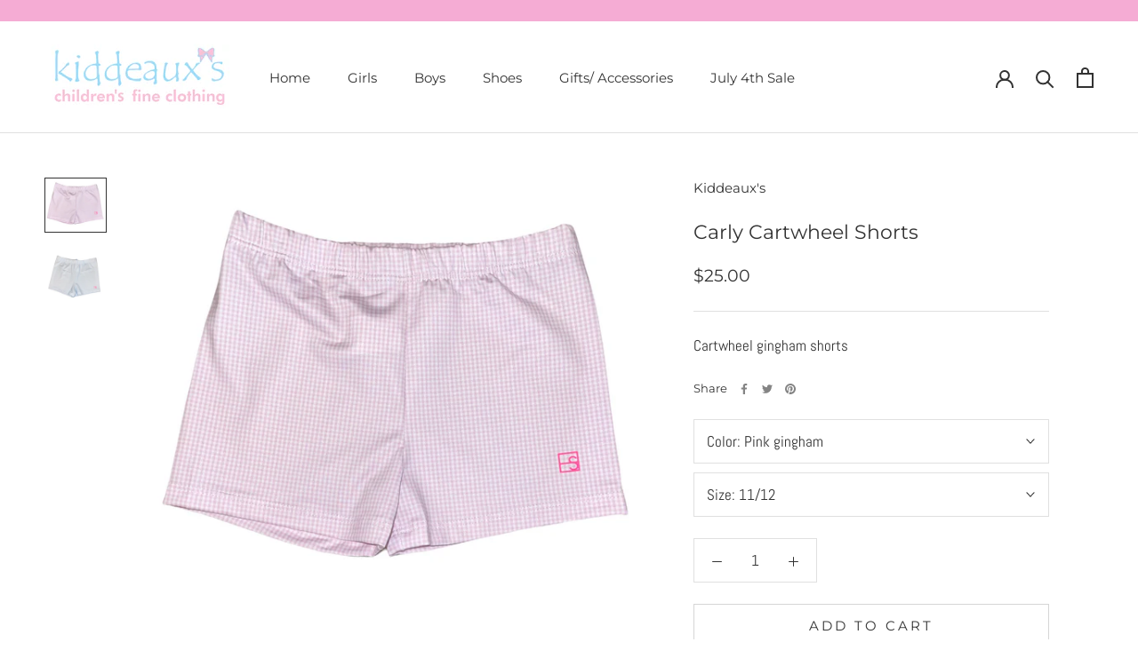

--- FILE ---
content_type: text/html; charset=utf-8
request_url: https://www.kiddeauxs.com/products/carly-cartwheel-shorts
body_size: 30702
content:
<!doctype html>

<html class="no-js" lang="en">
  <head>
    <meta charset="utf-8"> 
    <meta http-equiv="X-UA-Compatible" content="IE=edge,chrome=1">
    <meta name="viewport" content="width=device-width, initial-scale=1.0, height=device-height, minimum-scale=1.0, maximum-scale=1.0">
    <meta name="theme-color" content="">

    <title>
      Carly Cartwheel Shorts &ndash; Kiddeaux&#39;s
    </title><meta name="description" content="Cartwheel gingham shorts "><link rel="canonical" href="https://www.kiddeauxs.com/products/carly-cartwheel-shorts"><meta property="og:type" content="product">
  <meta property="og:title" content="Carly Cartwheel Shorts"><meta property="og:image" content="http://www.kiddeauxs.com/cdn/shop/products/image_e3e0861d-e1b2-4b88-a814-434e4975e6bd.png?v=1648692875">
    <meta property="og:image:secure_url" content="https://www.kiddeauxs.com/cdn/shop/products/image_e3e0861d-e1b2-4b88-a814-434e4975e6bd.png?v=1648692875">
    <meta property="og:image:width" content="1706">
    <meta property="og:image:height" content="1514"><meta property="product:price:amount" content="25.00">
  <meta property="product:price:currency" content="USD"><meta property="og:description" content="Cartwheel gingham shorts "><meta property="og:url" content="https://www.kiddeauxs.com/products/carly-cartwheel-shorts">
<meta property="og:site_name" content="Kiddeaux&#39;s"><meta name="twitter:card" content="summary"><meta name="twitter:title" content="Carly Cartwheel Shorts">
  <meta name="twitter:description" content="Cartwheel gingham shorts ">
  <meta name="twitter:image" content="https://www.kiddeauxs.com/cdn/shop/products/image_e3e0861d-e1b2-4b88-a814-434e4975e6bd_600x600_crop_center.png?v=1648692875">
    <style>
  @font-face {
  font-family: Montserrat;
  font-weight: 400;
  font-style: normal;
  font-display: fallback;
  src: url("//www.kiddeauxs.com/cdn/fonts/montserrat/montserrat_n4.81949fa0ac9fd2021e16436151e8eaa539321637.woff2") format("woff2"),
       url("//www.kiddeauxs.com/cdn/fonts/montserrat/montserrat_n4.a6c632ca7b62da89c3594789ba828388aac693fe.woff") format("woff");
}

  @font-face {
  font-family: Abel;
  font-weight: 400;
  font-style: normal;
  font-display: fallback;
  src: url("//www.kiddeauxs.com/cdn/fonts/abel/abel_n4.0254805ccf79872a96d53996a984f2b9039f9995.woff2") format("woff2"),
       url("//www.kiddeauxs.com/cdn/fonts/abel/abel_n4.635ebaebd760542724b79271de73bae7c2091173.woff") format("woff");
}


  
  
  

  :root {
    --heading-font-family : Montserrat, sans-serif;
    --heading-font-weight : 400;
    --heading-font-style  : normal;

    --text-font-family : Abel, sans-serif;
    --text-font-weight : 400;
    --text-font-style  : normal;

    --base-text-font-size   : 17px;
    --default-text-font-size: 14px;--background          : #ffffff;
    --background-rgb      : 255, 255, 255;
    --light-background    : #f3f3f3;
    --light-background-rgb: 243, 243, 243;
    --heading-color       : #323232;
    --text-color          : #323232;
    --text-color-rgb      : 50, 50, 50;
    --text-color-light    : #323232;
    --text-color-light-rgb: 50, 50, 50;
    --link-color          : #323232;
    --link-color-rgb      : 50, 50, 50;
    --border-color        : #e0e0e0;
    --border-color-rgb    : 224, 224, 224;

    --button-background    : #eea2cc;
    --button-background-rgb: 238, 162, 204;
    --button-text-color    : #ffffff;

    --header-background       : #ffffff;
    --header-heading-color    : #323232;
    --header-light-text-color : #323232;
    --header-border-color     : #e0e0e0;

    --footer-background    : #ffffff;
    --footer-text-color    : #323232;
    --footer-heading-color : #323232;
    --footer-border-color  : #e0e0e0;

    --navigation-background      : #ffffff;
    --navigation-background-rgb  : 255, 255, 255;
    --navigation-text-color      : #323232;
    --navigation-text-color-light: rgba(50, 50, 50, 0.5);
    --navigation-border-color    : rgba(50, 50, 50, 0.25);

    --newsletter-popup-background     : #ffffff;
    --newsletter-popup-text-color     : #323232;
    --newsletter-popup-text-color-rgb : 50, 50, 50;

    --secondary-elements-background       : #9bddfa;
    --secondary-elements-background-rgb   : 155, 221, 250;
    --secondary-elements-text-color       : #323232;
    --secondary-elements-text-color-light : rgba(50, 50, 50, 0.5);
    --secondary-elements-border-color     : rgba(50, 50, 50, 0.25);

    --product-sale-price-color    : #f94c43;
    --product-sale-price-color-rgb: 249, 76, 67;
    --product-star-rating: #f6a429;

    /* Shopify related variables */
    --payment-terms-background-color: #ffffff;

    /* Products */

    --horizontal-spacing-four-products-per-row: 20px;
        --horizontal-spacing-two-products-per-row : 20px;

    --vertical-spacing-four-products-per-row: 40px;
        --vertical-spacing-two-products-per-row : 50px;

    /* Animation */
    --drawer-transition-timing: cubic-bezier(0.645, 0.045, 0.355, 1);
    --header-base-height: 80px; /* We set a default for browsers that do not support CSS variables */

    /* Cursors */
    --cursor-zoom-in-svg    : url(//www.kiddeauxs.com/cdn/shop/t/8/assets/cursor-zoom-in.svg?v=27048488473559438081654785373);
    --cursor-zoom-in-2x-svg : url(//www.kiddeauxs.com/cdn/shop/t/8/assets/cursor-zoom-in-2x.svg?v=1149297417903651071654785373);
  }
</style>

<script>
  // IE11 does not have support for CSS variables, so we have to polyfill them
  if (!(((window || {}).CSS || {}).supports && window.CSS.supports('(--a: 0)'))) {
    const script = document.createElement('script');
    script.type = 'text/javascript';
    script.src = 'https://cdn.jsdelivr.net/npm/css-vars-ponyfill@2';
    script.onload = function() {
      cssVars({});
    };

    document.getElementsByTagName('head')[0].appendChild(script);
  }
</script>

    <script>window.performance && window.performance.mark && window.performance.mark('shopify.content_for_header.start');</script><meta name="google-site-verification" content="3HI9ykh3hNPwpNeWfmdQC7KoDDDy4meXjTjpF2vbnjo">
<meta id="shopify-digital-wallet" name="shopify-digital-wallet" content="/20103921728/digital_wallets/dialog">
<meta name="shopify-checkout-api-token" content="ca024040bd69fe1a57bc86ffbcb41475">
<meta id="in-context-paypal-metadata" data-shop-id="20103921728" data-venmo-supported="false" data-environment="production" data-locale="en_US" data-paypal-v4="true" data-currency="USD">
<link rel="alternate" type="application/json+oembed" href="https://www.kiddeauxs.com/products/carly-cartwheel-shorts.oembed">
<script async="async" src="/checkouts/internal/preloads.js?locale=en-US"></script>
<script id="apple-pay-shop-capabilities" type="application/json">{"shopId":20103921728,"countryCode":"US","currencyCode":"USD","merchantCapabilities":["supports3DS"],"merchantId":"gid:\/\/shopify\/Shop\/20103921728","merchantName":"Kiddeaux's","requiredBillingContactFields":["postalAddress","email"],"requiredShippingContactFields":["postalAddress","email"],"shippingType":"shipping","supportedNetworks":["visa","masterCard","amex","discover","elo","jcb"],"total":{"type":"pending","label":"Kiddeaux's","amount":"1.00"},"shopifyPaymentsEnabled":true,"supportsSubscriptions":true}</script>
<script id="shopify-features" type="application/json">{"accessToken":"ca024040bd69fe1a57bc86ffbcb41475","betas":["rich-media-storefront-analytics"],"domain":"www.kiddeauxs.com","predictiveSearch":true,"shopId":20103921728,"locale":"en"}</script>
<script>var Shopify = Shopify || {};
Shopify.shop = "kiddeauxs1.myshopify.com";
Shopify.locale = "en";
Shopify.currency = {"active":"USD","rate":"1.0"};
Shopify.country = "US";
Shopify.theme = {"name":"Prestige","id":133029495039,"schema_name":"Prestige","schema_version":"5.7.0","theme_store_id":855,"role":"main"};
Shopify.theme.handle = "null";
Shopify.theme.style = {"id":null,"handle":null};
Shopify.cdnHost = "www.kiddeauxs.com/cdn";
Shopify.routes = Shopify.routes || {};
Shopify.routes.root = "/";</script>
<script type="module">!function(o){(o.Shopify=o.Shopify||{}).modules=!0}(window);</script>
<script>!function(o){function n(){var o=[];function n(){o.push(Array.prototype.slice.apply(arguments))}return n.q=o,n}var t=o.Shopify=o.Shopify||{};t.loadFeatures=n(),t.autoloadFeatures=n()}(window);</script>
<script id="shop-js-analytics" type="application/json">{"pageType":"product"}</script>
<script defer="defer" async type="module" src="//www.kiddeauxs.com/cdn/shopifycloud/shop-js/modules/v2/client.init-shop-cart-sync_BT-GjEfc.en.esm.js"></script>
<script defer="defer" async type="module" src="//www.kiddeauxs.com/cdn/shopifycloud/shop-js/modules/v2/chunk.common_D58fp_Oc.esm.js"></script>
<script defer="defer" async type="module" src="//www.kiddeauxs.com/cdn/shopifycloud/shop-js/modules/v2/chunk.modal_xMitdFEc.esm.js"></script>
<script type="module">
  await import("//www.kiddeauxs.com/cdn/shopifycloud/shop-js/modules/v2/client.init-shop-cart-sync_BT-GjEfc.en.esm.js");
await import("//www.kiddeauxs.com/cdn/shopifycloud/shop-js/modules/v2/chunk.common_D58fp_Oc.esm.js");
await import("//www.kiddeauxs.com/cdn/shopifycloud/shop-js/modules/v2/chunk.modal_xMitdFEc.esm.js");

  window.Shopify.SignInWithShop?.initShopCartSync?.({"fedCMEnabled":true,"windoidEnabled":true});

</script>
<script id="__st">var __st={"a":20103921728,"offset":-21600,"reqid":"7c354b6a-7a9d-410e-aed7-c91df2c0e716-1769066713","pageurl":"www.kiddeauxs.com\/products\/carly-cartwheel-shorts","u":"408db93a5391","p":"product","rtyp":"product","rid":7596239487231};</script>
<script>window.ShopifyPaypalV4VisibilityTracking = true;</script>
<script id="captcha-bootstrap">!function(){'use strict';const t='contact',e='account',n='new_comment',o=[[t,t],['blogs',n],['comments',n],[t,'customer']],c=[[e,'customer_login'],[e,'guest_login'],[e,'recover_customer_password'],[e,'create_customer']],r=t=>t.map((([t,e])=>`form[action*='/${t}']:not([data-nocaptcha='true']) input[name='form_type'][value='${e}']`)).join(','),a=t=>()=>t?[...document.querySelectorAll(t)].map((t=>t.form)):[];function s(){const t=[...o],e=r(t);return a(e)}const i='password',u='form_key',d=['recaptcha-v3-token','g-recaptcha-response','h-captcha-response',i],f=()=>{try{return window.sessionStorage}catch{return}},m='__shopify_v',_=t=>t.elements[u];function p(t,e,n=!1){try{const o=window.sessionStorage,c=JSON.parse(o.getItem(e)),{data:r}=function(t){const{data:e,action:n}=t;return t[m]||n?{data:e,action:n}:{data:t,action:n}}(c);for(const[e,n]of Object.entries(r))t.elements[e]&&(t.elements[e].value=n);n&&o.removeItem(e)}catch(o){console.error('form repopulation failed',{error:o})}}const l='form_type',E='cptcha';function T(t){t.dataset[E]=!0}const w=window,h=w.document,L='Shopify',v='ce_forms',y='captcha';let A=!1;((t,e)=>{const n=(g='f06e6c50-85a8-45c8-87d0-21a2b65856fe',I='https://cdn.shopify.com/shopifycloud/storefront-forms-hcaptcha/ce_storefront_forms_captcha_hcaptcha.v1.5.2.iife.js',D={infoText:'Protected by hCaptcha',privacyText:'Privacy',termsText:'Terms'},(t,e,n)=>{const o=w[L][v],c=o.bindForm;if(c)return c(t,g,e,D).then(n);var r;o.q.push([[t,g,e,D],n]),r=I,A||(h.body.append(Object.assign(h.createElement('script'),{id:'captcha-provider',async:!0,src:r})),A=!0)});var g,I,D;w[L]=w[L]||{},w[L][v]=w[L][v]||{},w[L][v].q=[],w[L][y]=w[L][y]||{},w[L][y].protect=function(t,e){n(t,void 0,e),T(t)},Object.freeze(w[L][y]),function(t,e,n,w,h,L){const[v,y,A,g]=function(t,e,n){const i=e?o:[],u=t?c:[],d=[...i,...u],f=r(d),m=r(i),_=r(d.filter((([t,e])=>n.includes(e))));return[a(f),a(m),a(_),s()]}(w,h,L),I=t=>{const e=t.target;return e instanceof HTMLFormElement?e:e&&e.form},D=t=>v().includes(t);t.addEventListener('submit',(t=>{const e=I(t);if(!e)return;const n=D(e)&&!e.dataset.hcaptchaBound&&!e.dataset.recaptchaBound,o=_(e),c=g().includes(e)&&(!o||!o.value);(n||c)&&t.preventDefault(),c&&!n&&(function(t){try{if(!f())return;!function(t){const e=f();if(!e)return;const n=_(t);if(!n)return;const o=n.value;o&&e.removeItem(o)}(t);const e=Array.from(Array(32),(()=>Math.random().toString(36)[2])).join('');!function(t,e){_(t)||t.append(Object.assign(document.createElement('input'),{type:'hidden',name:u})),t.elements[u].value=e}(t,e),function(t,e){const n=f();if(!n)return;const o=[...t.querySelectorAll(`input[type='${i}']`)].map((({name:t})=>t)),c=[...d,...o],r={};for(const[a,s]of new FormData(t).entries())c.includes(a)||(r[a]=s);n.setItem(e,JSON.stringify({[m]:1,action:t.action,data:r}))}(t,e)}catch(e){console.error('failed to persist form',e)}}(e),e.submit())}));const S=(t,e)=>{t&&!t.dataset[E]&&(n(t,e.some((e=>e===t))),T(t))};for(const o of['focusin','change'])t.addEventListener(o,(t=>{const e=I(t);D(e)&&S(e,y())}));const B=e.get('form_key'),M=e.get(l),P=B&&M;t.addEventListener('DOMContentLoaded',(()=>{const t=y();if(P)for(const e of t)e.elements[l].value===M&&p(e,B);[...new Set([...A(),...v().filter((t=>'true'===t.dataset.shopifyCaptcha))])].forEach((e=>S(e,t)))}))}(h,new URLSearchParams(w.location.search),n,t,e,['guest_login'])})(!0,!0)}();</script>
<script integrity="sha256-4kQ18oKyAcykRKYeNunJcIwy7WH5gtpwJnB7kiuLZ1E=" data-source-attribution="shopify.loadfeatures" defer="defer" src="//www.kiddeauxs.com/cdn/shopifycloud/storefront/assets/storefront/load_feature-a0a9edcb.js" crossorigin="anonymous"></script>
<script data-source-attribution="shopify.dynamic_checkout.dynamic.init">var Shopify=Shopify||{};Shopify.PaymentButton=Shopify.PaymentButton||{isStorefrontPortableWallets:!0,init:function(){window.Shopify.PaymentButton.init=function(){};var t=document.createElement("script");t.src="https://www.kiddeauxs.com/cdn/shopifycloud/portable-wallets/latest/portable-wallets.en.js",t.type="module",document.head.appendChild(t)}};
</script>
<script data-source-attribution="shopify.dynamic_checkout.buyer_consent">
  function portableWalletsHideBuyerConsent(e){var t=document.getElementById("shopify-buyer-consent"),n=document.getElementById("shopify-subscription-policy-button");t&&n&&(t.classList.add("hidden"),t.setAttribute("aria-hidden","true"),n.removeEventListener("click",e))}function portableWalletsShowBuyerConsent(e){var t=document.getElementById("shopify-buyer-consent"),n=document.getElementById("shopify-subscription-policy-button");t&&n&&(t.classList.remove("hidden"),t.removeAttribute("aria-hidden"),n.addEventListener("click",e))}window.Shopify?.PaymentButton&&(window.Shopify.PaymentButton.hideBuyerConsent=portableWalletsHideBuyerConsent,window.Shopify.PaymentButton.showBuyerConsent=portableWalletsShowBuyerConsent);
</script>
<script>
  function portableWalletsCleanup(e){e&&e.src&&console.error("Failed to load portable wallets script "+e.src);var t=document.querySelectorAll("shopify-accelerated-checkout .shopify-payment-button__skeleton, shopify-accelerated-checkout-cart .wallet-cart-button__skeleton"),e=document.getElementById("shopify-buyer-consent");for(let e=0;e<t.length;e++)t[e].remove();e&&e.remove()}function portableWalletsNotLoadedAsModule(e){e instanceof ErrorEvent&&"string"==typeof e.message&&e.message.includes("import.meta")&&"string"==typeof e.filename&&e.filename.includes("portable-wallets")&&(window.removeEventListener("error",portableWalletsNotLoadedAsModule),window.Shopify.PaymentButton.failedToLoad=e,"loading"===document.readyState?document.addEventListener("DOMContentLoaded",window.Shopify.PaymentButton.init):window.Shopify.PaymentButton.init())}window.addEventListener("error",portableWalletsNotLoadedAsModule);
</script>

<script type="module" src="https://www.kiddeauxs.com/cdn/shopifycloud/portable-wallets/latest/portable-wallets.en.js" onError="portableWalletsCleanup(this)" crossorigin="anonymous"></script>
<script nomodule>
  document.addEventListener("DOMContentLoaded", portableWalletsCleanup);
</script>

<link id="shopify-accelerated-checkout-styles" rel="stylesheet" media="screen" href="https://www.kiddeauxs.com/cdn/shopifycloud/portable-wallets/latest/accelerated-checkout-backwards-compat.css" crossorigin="anonymous">
<style id="shopify-accelerated-checkout-cart">
        #shopify-buyer-consent {
  margin-top: 1em;
  display: inline-block;
  width: 100%;
}

#shopify-buyer-consent.hidden {
  display: none;
}

#shopify-subscription-policy-button {
  background: none;
  border: none;
  padding: 0;
  text-decoration: underline;
  font-size: inherit;
  cursor: pointer;
}

#shopify-subscription-policy-button::before {
  box-shadow: none;
}

      </style>

<script>window.performance && window.performance.mark && window.performance.mark('shopify.content_for_header.end');</script>

    <link rel="stylesheet" href="//www.kiddeauxs.com/cdn/shop/t/8/assets/theme.css?v=71756769557426622001673820514">

    <script>// This allows to expose several variables to the global scope, to be used in scripts
      window.theme = {
        pageType: "product",
        moneyFormat: "${{amount}}",
        moneyWithCurrencyFormat: "${{amount}} USD",
        currencyCodeEnabled: false,
        productImageSize: "square",
        searchMode: "product",
        showPageTransition: false,
        showElementStaggering: true,
        showImageZooming: true
      };

      window.routes = {
        rootUrl: "\/",
        rootUrlWithoutSlash: '',
        cartUrl: "\/cart",
        cartAddUrl: "\/cart\/add",
        cartChangeUrl: "\/cart\/change",
        searchUrl: "\/search",
        productRecommendationsUrl: "\/recommendations\/products"
      };

      window.languages = {
        cartAddNote: "Add Order Note",
        cartEditNote: "Edit Order Note",
        productImageLoadingError: "This image could not be loaded. Please try to reload the page.",
        productFormAddToCart: "Add to cart",
        productFormUnavailable: "Unavailable",
        productFormSoldOut: "Sold Out",
        shippingEstimatorOneResult: "1 option available:",
        shippingEstimatorMoreResults: "{{count}} options available:",
        shippingEstimatorNoResults: "No shipping could be found"
      };

      window.lazySizesConfig = {
        loadHidden: false,
        hFac: 0.5,
        expFactor: 2,
        ricTimeout: 150,
        lazyClass: 'Image--lazyLoad',
        loadingClass: 'Image--lazyLoading',
        loadedClass: 'Image--lazyLoaded'
      };

      document.documentElement.className = document.documentElement.className.replace('no-js', 'js');
      document.documentElement.style.setProperty('--window-height', window.innerHeight + 'px');

      // We do a quick detection of some features (we could use Modernizr but for so little...)
      (function() {
        document.documentElement.className += ((window.CSS && window.CSS.supports('(position: sticky) or (position: -webkit-sticky)')) ? ' supports-sticky' : ' no-supports-sticky');
        document.documentElement.className += (window.matchMedia('(-moz-touch-enabled: 1), (hover: none)')).matches ? ' no-supports-hover' : ' supports-hover';
      }());

      
    </script>

    <script src="//www.kiddeauxs.com/cdn/shop/t/8/assets/lazysizes.min.js?v=174358363404432586981653489582" async></script><script src="//www.kiddeauxs.com/cdn/shop/t/8/assets/libs.min.js?v=26178543184394469741653489582" defer></script>
    <script src="//www.kiddeauxs.com/cdn/shop/t/8/assets/theme.js?v=116291210821653663351653489583" defer></script>
    <script src="//www.kiddeauxs.com/cdn/shop/t/8/assets/custom.js?v=183944157590872491501653489581" defer></script>

    <script>
      (function () {
        window.onpageshow = function() {
          if (window.theme.showPageTransition) {
            var pageTransition = document.querySelector('.PageTransition');

            if (pageTransition) {
              pageTransition.style.visibility = 'visible';
              pageTransition.style.opacity = '0';
            }
          }

          // When the page is loaded from the cache, we have to reload the cart content
          document.documentElement.dispatchEvent(new CustomEvent('cart:refresh', {
            bubbles: true
          }));
        };
      })();
    </script>

    
  <script type="application/ld+json">
  {
    "@context": "http://schema.org",
    "@type": "Product",
    "offers": [{
          "@type": "Offer",
          "name": "Pink gingham \/ 4t",
          "availability":"https://schema.org/OutOfStock",
          "price": 25.0,
          "priceCurrency": "USD",
          "priceValidUntil": "2026-02-01","url": "/products/carly-cartwheel-shorts?variant=42615784014079"
        },
{
          "@type": "Offer",
          "name": "Pink gingham \/ 5\/6",
          "availability":"https://schema.org/OutOfStock",
          "price": 25.0,
          "priceCurrency": "USD",
          "priceValidUntil": "2026-02-01","url": "/products/carly-cartwheel-shorts?variant=42615784046847"
        },
{
          "@type": "Offer",
          "name": "Pink gingham \/ 7\/8",
          "availability":"https://schema.org/OutOfStock",
          "price": 25.0,
          "priceCurrency": "USD",
          "priceValidUntil": "2026-02-01","url": "/products/carly-cartwheel-shorts?variant=42615784079615"
        },
{
          "@type": "Offer",
          "name": "Pink gingham \/ 9\/10",
          "availability":"https://schema.org/OutOfStock",
          "price": 25.0,
          "priceCurrency": "USD",
          "priceValidUntil": "2026-02-01","url": "/products/carly-cartwheel-shorts?variant=42615784112383"
        },
{
          "@type": "Offer",
          "name": "Pink gingham \/ 11\/12",
          "availability":"https://schema.org/InStock",
          "price": 25.0,
          "priceCurrency": "USD",
          "priceValidUntil": "2026-02-01","url": "/products/carly-cartwheel-shorts?variant=42615784145151"
        },
{
          "@type": "Offer",
          "name": "Blue gingham \/ 4t",
          "availability":"https://schema.org/OutOfStock",
          "price": 25.0,
          "priceCurrency": "USD",
          "priceValidUntil": "2026-02-01","url": "/products/carly-cartwheel-shorts?variant=42615784177919"
        },
{
          "@type": "Offer",
          "name": "Blue gingham \/ 5\/6",
          "availability":"https://schema.org/InStock",
          "price": 25.0,
          "priceCurrency": "USD",
          "priceValidUntil": "2026-02-01","url": "/products/carly-cartwheel-shorts?variant=42615784210687"
        },
{
          "@type": "Offer",
          "name": "Blue gingham \/ 7\/8",
          "availability":"https://schema.org/InStock",
          "price": 25.0,
          "priceCurrency": "USD",
          "priceValidUntil": "2026-02-01","url": "/products/carly-cartwheel-shorts?variant=42615784243455"
        },
{
          "@type": "Offer",
          "name": "Blue gingham \/ 9\/10",
          "availability":"https://schema.org/OutOfStock",
          "price": 25.0,
          "priceCurrency": "USD",
          "priceValidUntil": "2026-02-01","url": "/products/carly-cartwheel-shorts?variant=42615784276223"
        },
{
          "@type": "Offer",
          "name": "Blue gingham \/ 11\/12",
          "availability":"https://schema.org/OutOfStock",
          "price": 25.0,
          "priceCurrency": "USD",
          "priceValidUntil": "2026-02-01","url": "/products/carly-cartwheel-shorts?variant=42615784308991"
        }
],
      "gtin8": "84145151",
      "productId": "84145151",
    "brand": {
      "name": "Kiddeaux's"
    },
    "name": "Carly Cartwheel Shorts",
    "description": "Cartwheel gingham shorts ",
    "category": "Girl Bottoms",
    "url": "/products/carly-cartwheel-shorts",
    "sku": null,
    "image": {
      "@type": "ImageObject",
      "url": "https://www.kiddeauxs.com/cdn/shop/products/image_e3e0861d-e1b2-4b88-a814-434e4975e6bd_1024x.png?v=1648692875",
      "image": "https://www.kiddeauxs.com/cdn/shop/products/image_e3e0861d-e1b2-4b88-a814-434e4975e6bd_1024x.png?v=1648692875",
      "name": "Carly Cartwheel Shorts",
      "width": "1024",
      "height": "1024"
    }
  }
  </script>



  <script type="application/ld+json">
  {
    "@context": "http://schema.org",
    "@type": "BreadcrumbList",
  "itemListElement": [{
      "@type": "ListItem",
      "position": 1,
      "name": "Home",
      "item": "https://www.kiddeauxs.com"
    },{
          "@type": "ListItem",
          "position": 2,
          "name": "Carly Cartwheel Shorts",
          "item": "https://www.kiddeauxs.com/products/carly-cartwheel-shorts"
        }]
  }
  </script>

  <link href="https://monorail-edge.shopifysvc.com" rel="dns-prefetch">
<script>(function(){if ("sendBeacon" in navigator && "performance" in window) {try {var session_token_from_headers = performance.getEntriesByType('navigation')[0].serverTiming.find(x => x.name == '_s').description;} catch {var session_token_from_headers = undefined;}var session_cookie_matches = document.cookie.match(/_shopify_s=([^;]*)/);var session_token_from_cookie = session_cookie_matches && session_cookie_matches.length === 2 ? session_cookie_matches[1] : "";var session_token = session_token_from_headers || session_token_from_cookie || "";function handle_abandonment_event(e) {var entries = performance.getEntries().filter(function(entry) {return /monorail-edge.shopifysvc.com/.test(entry.name);});if (!window.abandonment_tracked && entries.length === 0) {window.abandonment_tracked = true;var currentMs = Date.now();var navigation_start = performance.timing.navigationStart;var payload = {shop_id: 20103921728,url: window.location.href,navigation_start,duration: currentMs - navigation_start,session_token,page_type: "product"};window.navigator.sendBeacon("https://monorail-edge.shopifysvc.com/v1/produce", JSON.stringify({schema_id: "online_store_buyer_site_abandonment/1.1",payload: payload,metadata: {event_created_at_ms: currentMs,event_sent_at_ms: currentMs}}));}}window.addEventListener('pagehide', handle_abandonment_event);}}());</script>
<script id="web-pixels-manager-setup">(function e(e,d,r,n,o){if(void 0===o&&(o={}),!Boolean(null===(a=null===(i=window.Shopify)||void 0===i?void 0:i.analytics)||void 0===a?void 0:a.replayQueue)){var i,a;window.Shopify=window.Shopify||{};var t=window.Shopify;t.analytics=t.analytics||{};var s=t.analytics;s.replayQueue=[],s.publish=function(e,d,r){return s.replayQueue.push([e,d,r]),!0};try{self.performance.mark("wpm:start")}catch(e){}var l=function(){var e={modern:/Edge?\/(1{2}[4-9]|1[2-9]\d|[2-9]\d{2}|\d{4,})\.\d+(\.\d+|)|Firefox\/(1{2}[4-9]|1[2-9]\d|[2-9]\d{2}|\d{4,})\.\d+(\.\d+|)|Chrom(ium|e)\/(9{2}|\d{3,})\.\d+(\.\d+|)|(Maci|X1{2}).+ Version\/(15\.\d+|(1[6-9]|[2-9]\d|\d{3,})\.\d+)([,.]\d+|)( \(\w+\)|)( Mobile\/\w+|) Safari\/|Chrome.+OPR\/(9{2}|\d{3,})\.\d+\.\d+|(CPU[ +]OS|iPhone[ +]OS|CPU[ +]iPhone|CPU IPhone OS|CPU iPad OS)[ +]+(15[._]\d+|(1[6-9]|[2-9]\d|\d{3,})[._]\d+)([._]\d+|)|Android:?[ /-](13[3-9]|1[4-9]\d|[2-9]\d{2}|\d{4,})(\.\d+|)(\.\d+|)|Android.+Firefox\/(13[5-9]|1[4-9]\d|[2-9]\d{2}|\d{4,})\.\d+(\.\d+|)|Android.+Chrom(ium|e)\/(13[3-9]|1[4-9]\d|[2-9]\d{2}|\d{4,})\.\d+(\.\d+|)|SamsungBrowser\/([2-9]\d|\d{3,})\.\d+/,legacy:/Edge?\/(1[6-9]|[2-9]\d|\d{3,})\.\d+(\.\d+|)|Firefox\/(5[4-9]|[6-9]\d|\d{3,})\.\d+(\.\d+|)|Chrom(ium|e)\/(5[1-9]|[6-9]\d|\d{3,})\.\d+(\.\d+|)([\d.]+$|.*Safari\/(?![\d.]+ Edge\/[\d.]+$))|(Maci|X1{2}).+ Version\/(10\.\d+|(1[1-9]|[2-9]\d|\d{3,})\.\d+)([,.]\d+|)( \(\w+\)|)( Mobile\/\w+|) Safari\/|Chrome.+OPR\/(3[89]|[4-9]\d|\d{3,})\.\d+\.\d+|(CPU[ +]OS|iPhone[ +]OS|CPU[ +]iPhone|CPU IPhone OS|CPU iPad OS)[ +]+(10[._]\d+|(1[1-9]|[2-9]\d|\d{3,})[._]\d+)([._]\d+|)|Android:?[ /-](13[3-9]|1[4-9]\d|[2-9]\d{2}|\d{4,})(\.\d+|)(\.\d+|)|Mobile Safari.+OPR\/([89]\d|\d{3,})\.\d+\.\d+|Android.+Firefox\/(13[5-9]|1[4-9]\d|[2-9]\d{2}|\d{4,})\.\d+(\.\d+|)|Android.+Chrom(ium|e)\/(13[3-9]|1[4-9]\d|[2-9]\d{2}|\d{4,})\.\d+(\.\d+|)|Android.+(UC? ?Browser|UCWEB|U3)[ /]?(15\.([5-9]|\d{2,})|(1[6-9]|[2-9]\d|\d{3,})\.\d+)\.\d+|SamsungBrowser\/(5\.\d+|([6-9]|\d{2,})\.\d+)|Android.+MQ{2}Browser\/(14(\.(9|\d{2,})|)|(1[5-9]|[2-9]\d|\d{3,})(\.\d+|))(\.\d+|)|K[Aa][Ii]OS\/(3\.\d+|([4-9]|\d{2,})\.\d+)(\.\d+|)/},d=e.modern,r=e.legacy,n=navigator.userAgent;return n.match(d)?"modern":n.match(r)?"legacy":"unknown"}(),u="modern"===l?"modern":"legacy",c=(null!=n?n:{modern:"",legacy:""})[u],f=function(e){return[e.baseUrl,"/wpm","/b",e.hashVersion,"modern"===e.buildTarget?"m":"l",".js"].join("")}({baseUrl:d,hashVersion:r,buildTarget:u}),m=function(e){var d=e.version,r=e.bundleTarget,n=e.surface,o=e.pageUrl,i=e.monorailEndpoint;return{emit:function(e){var a=e.status,t=e.errorMsg,s=(new Date).getTime(),l=JSON.stringify({metadata:{event_sent_at_ms:s},events:[{schema_id:"web_pixels_manager_load/3.1",payload:{version:d,bundle_target:r,page_url:o,status:a,surface:n,error_msg:t},metadata:{event_created_at_ms:s}}]});if(!i)return console&&console.warn&&console.warn("[Web Pixels Manager] No Monorail endpoint provided, skipping logging."),!1;try{return self.navigator.sendBeacon.bind(self.navigator)(i,l)}catch(e){}var u=new XMLHttpRequest;try{return u.open("POST",i,!0),u.setRequestHeader("Content-Type","text/plain"),u.send(l),!0}catch(e){return console&&console.warn&&console.warn("[Web Pixels Manager] Got an unhandled error while logging to Monorail."),!1}}}}({version:r,bundleTarget:l,surface:e.surface,pageUrl:self.location.href,monorailEndpoint:e.monorailEndpoint});try{o.browserTarget=l,function(e){var d=e.src,r=e.async,n=void 0===r||r,o=e.onload,i=e.onerror,a=e.sri,t=e.scriptDataAttributes,s=void 0===t?{}:t,l=document.createElement("script"),u=document.querySelector("head"),c=document.querySelector("body");if(l.async=n,l.src=d,a&&(l.integrity=a,l.crossOrigin="anonymous"),s)for(var f in s)if(Object.prototype.hasOwnProperty.call(s,f))try{l.dataset[f]=s[f]}catch(e){}if(o&&l.addEventListener("load",o),i&&l.addEventListener("error",i),u)u.appendChild(l);else{if(!c)throw new Error("Did not find a head or body element to append the script");c.appendChild(l)}}({src:f,async:!0,onload:function(){if(!function(){var e,d;return Boolean(null===(d=null===(e=window.Shopify)||void 0===e?void 0:e.analytics)||void 0===d?void 0:d.initialized)}()){var d=window.webPixelsManager.init(e)||void 0;if(d){var r=window.Shopify.analytics;r.replayQueue.forEach((function(e){var r=e[0],n=e[1],o=e[2];d.publishCustomEvent(r,n,o)})),r.replayQueue=[],r.publish=d.publishCustomEvent,r.visitor=d.visitor,r.initialized=!0}}},onerror:function(){return m.emit({status:"failed",errorMsg:"".concat(f," has failed to load")})},sri:function(e){var d=/^sha384-[A-Za-z0-9+/=]+$/;return"string"==typeof e&&d.test(e)}(c)?c:"",scriptDataAttributes:o}),m.emit({status:"loading"})}catch(e){m.emit({status:"failed",errorMsg:(null==e?void 0:e.message)||"Unknown error"})}}})({shopId: 20103921728,storefrontBaseUrl: "https://www.kiddeauxs.com",extensionsBaseUrl: "https://extensions.shopifycdn.com/cdn/shopifycloud/web-pixels-manager",monorailEndpoint: "https://monorail-edge.shopifysvc.com/unstable/produce_batch",surface: "storefront-renderer",enabledBetaFlags: ["2dca8a86"],webPixelsConfigList: [{"id":"546734335","configuration":"{\"config\":\"{\\\"pixel_id\\\":\\\"GT-55KZ7F3F\\\",\\\"target_country\\\":\\\"US\\\",\\\"gtag_events\\\":[{\\\"type\\\":\\\"purchase\\\",\\\"action_label\\\":\\\"MC-YMDDDB7K5F\\\"},{\\\"type\\\":\\\"page_view\\\",\\\"action_label\\\":\\\"MC-YMDDDB7K5F\\\"},{\\\"type\\\":\\\"view_item\\\",\\\"action_label\\\":\\\"MC-YMDDDB7K5F\\\"}],\\\"enable_monitoring_mode\\\":false}\"}","eventPayloadVersion":"v1","runtimeContext":"OPEN","scriptVersion":"b2a88bafab3e21179ed38636efcd8a93","type":"APP","apiClientId":1780363,"privacyPurposes":[],"dataSharingAdjustments":{"protectedCustomerApprovalScopes":["read_customer_address","read_customer_email","read_customer_name","read_customer_personal_data","read_customer_phone"]}},{"id":"224264447","configuration":"{\"pixel_id\":\"720844551906989\",\"pixel_type\":\"facebook_pixel\",\"metaapp_system_user_token\":\"-\"}","eventPayloadVersion":"v1","runtimeContext":"OPEN","scriptVersion":"ca16bc87fe92b6042fbaa3acc2fbdaa6","type":"APP","apiClientId":2329312,"privacyPurposes":["ANALYTICS","MARKETING","SALE_OF_DATA"],"dataSharingAdjustments":{"protectedCustomerApprovalScopes":["read_customer_address","read_customer_email","read_customer_name","read_customer_personal_data","read_customer_phone"]}},{"id":"shopify-app-pixel","configuration":"{}","eventPayloadVersion":"v1","runtimeContext":"STRICT","scriptVersion":"0450","apiClientId":"shopify-pixel","type":"APP","privacyPurposes":["ANALYTICS","MARKETING"]},{"id":"shopify-custom-pixel","eventPayloadVersion":"v1","runtimeContext":"LAX","scriptVersion":"0450","apiClientId":"shopify-pixel","type":"CUSTOM","privacyPurposes":["ANALYTICS","MARKETING"]}],isMerchantRequest: false,initData: {"shop":{"name":"Kiddeaux's","paymentSettings":{"currencyCode":"USD"},"myshopifyDomain":"kiddeauxs1.myshopify.com","countryCode":"US","storefrontUrl":"https:\/\/www.kiddeauxs.com"},"customer":null,"cart":null,"checkout":null,"productVariants":[{"price":{"amount":25.0,"currencyCode":"USD"},"product":{"title":"Carly Cartwheel Shorts","vendor":"Kiddeaux's","id":"7596239487231","untranslatedTitle":"Carly Cartwheel Shorts","url":"\/products\/carly-cartwheel-shorts","type":"Girl Bottoms"},"id":"42615784014079","image":{"src":"\/\/www.kiddeauxs.com\/cdn\/shop\/products\/image_e3e0861d-e1b2-4b88-a814-434e4975e6bd.png?v=1648692875"},"sku":null,"title":"Pink gingham \/ 4t","untranslatedTitle":"Pink gingham \/ 4t"},{"price":{"amount":25.0,"currencyCode":"USD"},"product":{"title":"Carly Cartwheel Shorts","vendor":"Kiddeaux's","id":"7596239487231","untranslatedTitle":"Carly Cartwheel Shorts","url":"\/products\/carly-cartwheel-shorts","type":"Girl Bottoms"},"id":"42615784046847","image":{"src":"\/\/www.kiddeauxs.com\/cdn\/shop\/products\/image_e3e0861d-e1b2-4b88-a814-434e4975e6bd.png?v=1648692875"},"sku":null,"title":"Pink gingham \/ 5\/6","untranslatedTitle":"Pink gingham \/ 5\/6"},{"price":{"amount":25.0,"currencyCode":"USD"},"product":{"title":"Carly Cartwheel Shorts","vendor":"Kiddeaux's","id":"7596239487231","untranslatedTitle":"Carly Cartwheel Shorts","url":"\/products\/carly-cartwheel-shorts","type":"Girl Bottoms"},"id":"42615784079615","image":{"src":"\/\/www.kiddeauxs.com\/cdn\/shop\/products\/image_e3e0861d-e1b2-4b88-a814-434e4975e6bd.png?v=1648692875"},"sku":null,"title":"Pink gingham \/ 7\/8","untranslatedTitle":"Pink gingham \/ 7\/8"},{"price":{"amount":25.0,"currencyCode":"USD"},"product":{"title":"Carly Cartwheel Shorts","vendor":"Kiddeaux's","id":"7596239487231","untranslatedTitle":"Carly Cartwheel Shorts","url":"\/products\/carly-cartwheel-shorts","type":"Girl Bottoms"},"id":"42615784112383","image":{"src":"\/\/www.kiddeauxs.com\/cdn\/shop\/products\/image_e3e0861d-e1b2-4b88-a814-434e4975e6bd.png?v=1648692875"},"sku":null,"title":"Pink gingham \/ 9\/10","untranslatedTitle":"Pink gingham \/ 9\/10"},{"price":{"amount":25.0,"currencyCode":"USD"},"product":{"title":"Carly Cartwheel Shorts","vendor":"Kiddeaux's","id":"7596239487231","untranslatedTitle":"Carly Cartwheel Shorts","url":"\/products\/carly-cartwheel-shorts","type":"Girl Bottoms"},"id":"42615784145151","image":{"src":"\/\/www.kiddeauxs.com\/cdn\/shop\/products\/image_e3e0861d-e1b2-4b88-a814-434e4975e6bd.png?v=1648692875"},"sku":null,"title":"Pink gingham \/ 11\/12","untranslatedTitle":"Pink gingham \/ 11\/12"},{"price":{"amount":25.0,"currencyCode":"USD"},"product":{"title":"Carly Cartwheel Shorts","vendor":"Kiddeaux's","id":"7596239487231","untranslatedTitle":"Carly Cartwheel Shorts","url":"\/products\/carly-cartwheel-shorts","type":"Girl Bottoms"},"id":"42615784177919","image":{"src":"\/\/www.kiddeauxs.com\/cdn\/shop\/products\/image_3deaa617-86e5-4c6c-a979-3ca200ce93c8.png?v=1648692876"},"sku":null,"title":"Blue gingham \/ 4t","untranslatedTitle":"Blue gingham \/ 4t"},{"price":{"amount":25.0,"currencyCode":"USD"},"product":{"title":"Carly Cartwheel Shorts","vendor":"Kiddeaux's","id":"7596239487231","untranslatedTitle":"Carly Cartwheel Shorts","url":"\/products\/carly-cartwheel-shorts","type":"Girl Bottoms"},"id":"42615784210687","image":{"src":"\/\/www.kiddeauxs.com\/cdn\/shop\/products\/image_3deaa617-86e5-4c6c-a979-3ca200ce93c8.png?v=1648692876"},"sku":null,"title":"Blue gingham \/ 5\/6","untranslatedTitle":"Blue gingham \/ 5\/6"},{"price":{"amount":25.0,"currencyCode":"USD"},"product":{"title":"Carly Cartwheel Shorts","vendor":"Kiddeaux's","id":"7596239487231","untranslatedTitle":"Carly Cartwheel Shorts","url":"\/products\/carly-cartwheel-shorts","type":"Girl Bottoms"},"id":"42615784243455","image":{"src":"\/\/www.kiddeauxs.com\/cdn\/shop\/products\/image_3deaa617-86e5-4c6c-a979-3ca200ce93c8.png?v=1648692876"},"sku":null,"title":"Blue gingham \/ 7\/8","untranslatedTitle":"Blue gingham \/ 7\/8"},{"price":{"amount":25.0,"currencyCode":"USD"},"product":{"title":"Carly Cartwheel Shorts","vendor":"Kiddeaux's","id":"7596239487231","untranslatedTitle":"Carly Cartwheel Shorts","url":"\/products\/carly-cartwheel-shorts","type":"Girl Bottoms"},"id":"42615784276223","image":{"src":"\/\/www.kiddeauxs.com\/cdn\/shop\/products\/image_3deaa617-86e5-4c6c-a979-3ca200ce93c8.png?v=1648692876"},"sku":null,"title":"Blue gingham \/ 9\/10","untranslatedTitle":"Blue gingham \/ 9\/10"},{"price":{"amount":25.0,"currencyCode":"USD"},"product":{"title":"Carly Cartwheel Shorts","vendor":"Kiddeaux's","id":"7596239487231","untranslatedTitle":"Carly Cartwheel Shorts","url":"\/products\/carly-cartwheel-shorts","type":"Girl Bottoms"},"id":"42615784308991","image":{"src":"\/\/www.kiddeauxs.com\/cdn\/shop\/products\/image_e3e0861d-e1b2-4b88-a814-434e4975e6bd.png?v=1648692875"},"sku":null,"title":"Blue gingham \/ 11\/12","untranslatedTitle":"Blue gingham \/ 11\/12"}],"purchasingCompany":null},},"https://www.kiddeauxs.com/cdn","fcfee988w5aeb613cpc8e4bc33m6693e112",{"modern":"","legacy":""},{"shopId":"20103921728","storefrontBaseUrl":"https:\/\/www.kiddeauxs.com","extensionBaseUrl":"https:\/\/extensions.shopifycdn.com\/cdn\/shopifycloud\/web-pixels-manager","surface":"storefront-renderer","enabledBetaFlags":"[\"2dca8a86\"]","isMerchantRequest":"false","hashVersion":"fcfee988w5aeb613cpc8e4bc33m6693e112","publish":"custom","events":"[[\"page_viewed\",{}],[\"product_viewed\",{\"productVariant\":{\"price\":{\"amount\":25.0,\"currencyCode\":\"USD\"},\"product\":{\"title\":\"Carly Cartwheel Shorts\",\"vendor\":\"Kiddeaux's\",\"id\":\"7596239487231\",\"untranslatedTitle\":\"Carly Cartwheel Shorts\",\"url\":\"\/products\/carly-cartwheel-shorts\",\"type\":\"Girl Bottoms\"},\"id\":\"42615784145151\",\"image\":{\"src\":\"\/\/www.kiddeauxs.com\/cdn\/shop\/products\/image_e3e0861d-e1b2-4b88-a814-434e4975e6bd.png?v=1648692875\"},\"sku\":null,\"title\":\"Pink gingham \/ 11\/12\",\"untranslatedTitle\":\"Pink gingham \/ 11\/12\"}}]]"});</script><script>
  window.ShopifyAnalytics = window.ShopifyAnalytics || {};
  window.ShopifyAnalytics.meta = window.ShopifyAnalytics.meta || {};
  window.ShopifyAnalytics.meta.currency = 'USD';
  var meta = {"product":{"id":7596239487231,"gid":"gid:\/\/shopify\/Product\/7596239487231","vendor":"Kiddeaux's","type":"Girl Bottoms","handle":"carly-cartwheel-shorts","variants":[{"id":42615784014079,"price":2500,"name":"Carly Cartwheel Shorts - Pink gingham \/ 4t","public_title":"Pink gingham \/ 4t","sku":null},{"id":42615784046847,"price":2500,"name":"Carly Cartwheel Shorts - Pink gingham \/ 5\/6","public_title":"Pink gingham \/ 5\/6","sku":null},{"id":42615784079615,"price":2500,"name":"Carly Cartwheel Shorts - Pink gingham \/ 7\/8","public_title":"Pink gingham \/ 7\/8","sku":null},{"id":42615784112383,"price":2500,"name":"Carly Cartwheel Shorts - Pink gingham \/ 9\/10","public_title":"Pink gingham \/ 9\/10","sku":null},{"id":42615784145151,"price":2500,"name":"Carly Cartwheel Shorts - Pink gingham \/ 11\/12","public_title":"Pink gingham \/ 11\/12","sku":null},{"id":42615784177919,"price":2500,"name":"Carly Cartwheel Shorts - Blue gingham \/ 4t","public_title":"Blue gingham \/ 4t","sku":null},{"id":42615784210687,"price":2500,"name":"Carly Cartwheel Shorts - Blue gingham \/ 5\/6","public_title":"Blue gingham \/ 5\/6","sku":null},{"id":42615784243455,"price":2500,"name":"Carly Cartwheel Shorts - Blue gingham \/ 7\/8","public_title":"Blue gingham \/ 7\/8","sku":null},{"id":42615784276223,"price":2500,"name":"Carly Cartwheel Shorts - Blue gingham \/ 9\/10","public_title":"Blue gingham \/ 9\/10","sku":null},{"id":42615784308991,"price":2500,"name":"Carly Cartwheel Shorts - Blue gingham \/ 11\/12","public_title":"Blue gingham \/ 11\/12","sku":null}],"remote":false},"page":{"pageType":"product","resourceType":"product","resourceId":7596239487231,"requestId":"7c354b6a-7a9d-410e-aed7-c91df2c0e716-1769066713"}};
  for (var attr in meta) {
    window.ShopifyAnalytics.meta[attr] = meta[attr];
  }
</script>
<script class="analytics">
  (function () {
    var customDocumentWrite = function(content) {
      var jquery = null;

      if (window.jQuery) {
        jquery = window.jQuery;
      } else if (window.Checkout && window.Checkout.$) {
        jquery = window.Checkout.$;
      }

      if (jquery) {
        jquery('body').append(content);
      }
    };

    var hasLoggedConversion = function(token) {
      if (token) {
        return document.cookie.indexOf('loggedConversion=' + token) !== -1;
      }
      return false;
    }

    var setCookieIfConversion = function(token) {
      if (token) {
        var twoMonthsFromNow = new Date(Date.now());
        twoMonthsFromNow.setMonth(twoMonthsFromNow.getMonth() + 2);

        document.cookie = 'loggedConversion=' + token + '; expires=' + twoMonthsFromNow;
      }
    }

    var trekkie = window.ShopifyAnalytics.lib = window.trekkie = window.trekkie || [];
    if (trekkie.integrations) {
      return;
    }
    trekkie.methods = [
      'identify',
      'page',
      'ready',
      'track',
      'trackForm',
      'trackLink'
    ];
    trekkie.factory = function(method) {
      return function() {
        var args = Array.prototype.slice.call(arguments);
        args.unshift(method);
        trekkie.push(args);
        return trekkie;
      };
    };
    for (var i = 0; i < trekkie.methods.length; i++) {
      var key = trekkie.methods[i];
      trekkie[key] = trekkie.factory(key);
    }
    trekkie.load = function(config) {
      trekkie.config = config || {};
      trekkie.config.initialDocumentCookie = document.cookie;
      var first = document.getElementsByTagName('script')[0];
      var script = document.createElement('script');
      script.type = 'text/javascript';
      script.onerror = function(e) {
        var scriptFallback = document.createElement('script');
        scriptFallback.type = 'text/javascript';
        scriptFallback.onerror = function(error) {
                var Monorail = {
      produce: function produce(monorailDomain, schemaId, payload) {
        var currentMs = new Date().getTime();
        var event = {
          schema_id: schemaId,
          payload: payload,
          metadata: {
            event_created_at_ms: currentMs,
            event_sent_at_ms: currentMs
          }
        };
        return Monorail.sendRequest("https://" + monorailDomain + "/v1/produce", JSON.stringify(event));
      },
      sendRequest: function sendRequest(endpointUrl, payload) {
        // Try the sendBeacon API
        if (window && window.navigator && typeof window.navigator.sendBeacon === 'function' && typeof window.Blob === 'function' && !Monorail.isIos12()) {
          var blobData = new window.Blob([payload], {
            type: 'text/plain'
          });

          if (window.navigator.sendBeacon(endpointUrl, blobData)) {
            return true;
          } // sendBeacon was not successful

        } // XHR beacon

        var xhr = new XMLHttpRequest();

        try {
          xhr.open('POST', endpointUrl);
          xhr.setRequestHeader('Content-Type', 'text/plain');
          xhr.send(payload);
        } catch (e) {
          console.log(e);
        }

        return false;
      },
      isIos12: function isIos12() {
        return window.navigator.userAgent.lastIndexOf('iPhone; CPU iPhone OS 12_') !== -1 || window.navigator.userAgent.lastIndexOf('iPad; CPU OS 12_') !== -1;
      }
    };
    Monorail.produce('monorail-edge.shopifysvc.com',
      'trekkie_storefront_load_errors/1.1',
      {shop_id: 20103921728,
      theme_id: 133029495039,
      app_name: "storefront",
      context_url: window.location.href,
      source_url: "//www.kiddeauxs.com/cdn/s/trekkie.storefront.1bbfab421998800ff09850b62e84b8915387986d.min.js"});

        };
        scriptFallback.async = true;
        scriptFallback.src = '//www.kiddeauxs.com/cdn/s/trekkie.storefront.1bbfab421998800ff09850b62e84b8915387986d.min.js';
        first.parentNode.insertBefore(scriptFallback, first);
      };
      script.async = true;
      script.src = '//www.kiddeauxs.com/cdn/s/trekkie.storefront.1bbfab421998800ff09850b62e84b8915387986d.min.js';
      first.parentNode.insertBefore(script, first);
    };
    trekkie.load(
      {"Trekkie":{"appName":"storefront","development":false,"defaultAttributes":{"shopId":20103921728,"isMerchantRequest":null,"themeId":133029495039,"themeCityHash":"14890779622744166841","contentLanguage":"en","currency":"USD","eventMetadataId":"7f3287fd-3df7-47f1-a959-fa7254d9cdd7"},"isServerSideCookieWritingEnabled":true,"monorailRegion":"shop_domain","enabledBetaFlags":["65f19447"]},"Session Attribution":{},"S2S":{"facebookCapiEnabled":false,"source":"trekkie-storefront-renderer","apiClientId":580111}}
    );

    var loaded = false;
    trekkie.ready(function() {
      if (loaded) return;
      loaded = true;

      window.ShopifyAnalytics.lib = window.trekkie;

      var originalDocumentWrite = document.write;
      document.write = customDocumentWrite;
      try { window.ShopifyAnalytics.merchantGoogleAnalytics.call(this); } catch(error) {};
      document.write = originalDocumentWrite;

      window.ShopifyAnalytics.lib.page(null,{"pageType":"product","resourceType":"product","resourceId":7596239487231,"requestId":"7c354b6a-7a9d-410e-aed7-c91df2c0e716-1769066713","shopifyEmitted":true});

      var match = window.location.pathname.match(/checkouts\/(.+)\/(thank_you|post_purchase)/)
      var token = match? match[1]: undefined;
      if (!hasLoggedConversion(token)) {
        setCookieIfConversion(token);
        window.ShopifyAnalytics.lib.track("Viewed Product",{"currency":"USD","variantId":42615784014079,"productId":7596239487231,"productGid":"gid:\/\/shopify\/Product\/7596239487231","name":"Carly Cartwheel Shorts - Pink gingham \/ 4t","price":"25.00","sku":null,"brand":"Kiddeaux's","variant":"Pink gingham \/ 4t","category":"Girl Bottoms","nonInteraction":true,"remote":false},undefined,undefined,{"shopifyEmitted":true});
      window.ShopifyAnalytics.lib.track("monorail:\/\/trekkie_storefront_viewed_product\/1.1",{"currency":"USD","variantId":42615784014079,"productId":7596239487231,"productGid":"gid:\/\/shopify\/Product\/7596239487231","name":"Carly Cartwheel Shorts - Pink gingham \/ 4t","price":"25.00","sku":null,"brand":"Kiddeaux's","variant":"Pink gingham \/ 4t","category":"Girl Bottoms","nonInteraction":true,"remote":false,"referer":"https:\/\/www.kiddeauxs.com\/products\/carly-cartwheel-shorts"});
      }
    });


        var eventsListenerScript = document.createElement('script');
        eventsListenerScript.async = true;
        eventsListenerScript.src = "//www.kiddeauxs.com/cdn/shopifycloud/storefront/assets/shop_events_listener-3da45d37.js";
        document.getElementsByTagName('head')[0].appendChild(eventsListenerScript);

})();</script>
<script
  defer
  src="https://www.kiddeauxs.com/cdn/shopifycloud/perf-kit/shopify-perf-kit-3.0.4.min.js"
  data-application="storefront-renderer"
  data-shop-id="20103921728"
  data-render-region="gcp-us-central1"
  data-page-type="product"
  data-theme-instance-id="133029495039"
  data-theme-name="Prestige"
  data-theme-version="5.7.0"
  data-monorail-region="shop_domain"
  data-resource-timing-sampling-rate="10"
  data-shs="true"
  data-shs-beacon="true"
  data-shs-export-with-fetch="true"
  data-shs-logs-sample-rate="1"
  data-shs-beacon-endpoint="https://www.kiddeauxs.com/api/collect"
></script>
</head><body class="prestige--v4 features--heading-large features--show-button-transition features--show-image-zooming features--show-element-staggering  template-product"><svg class="u-visually-hidden">
      <linearGradient id="rating-star-gradient-half">
        <stop offset="50%" stop-color="var(--product-star-rating)" />
        <stop offset="50%" stop-color="var(--text-color-light)" />
      </linearGradient>
    </svg>

    <a class="PageSkipLink u-visually-hidden" href="#main">Skip to content</a>
    <span class="LoadingBar"></span>
    <div class="PageOverlay"></div><div id="shopify-section-popup" class="shopify-section"></div>
    <div id="shopify-section-sidebar-menu" class="shopify-section"><section id="sidebar-menu" class="SidebarMenu Drawer Drawer--small Drawer--fromLeft" aria-hidden="true" data-section-id="sidebar-menu" data-section-type="sidebar-menu">
    <header class="Drawer__Header" data-drawer-animated-left>
      <button class="Drawer__Close Icon-Wrapper--clickable" data-action="close-drawer" data-drawer-id="sidebar-menu" aria-label="Close navigation"><svg class="Icon Icon--close " role="presentation" viewBox="0 0 16 14">
      <path d="M15 0L1 14m14 0L1 0" stroke="currentColor" fill="none" fill-rule="evenodd"></path>
    </svg></button>
    </header>

    <div class="Drawer__Content">
      <div class="Drawer__Main" data-drawer-animated-left data-scrollable>
        <div class="Drawer__Container">
          <nav class="SidebarMenu__Nav SidebarMenu__Nav--primary" aria-label="Sidebar navigation"><div class="Collapsible"><a href="/" class="Collapsible__Button Heading Link Link--primary u-h6">Home</a></div><div class="Collapsible"><button class="Collapsible__Button Heading u-h6" data-action="toggle-collapsible" aria-expanded="false">Girls<span class="Collapsible__Plus"></span>
                  </button>

                  <div class="Collapsible__Inner">
                    <div class="Collapsible__Content"><div class="Collapsible"><a href="/collections/girls" class="Collapsible__Button Heading Text--subdued Link Link--primary u-h7">All Products</a></div><div class="Collapsible"><a href="/collections/baby-girl" class="Collapsible__Button Heading Text--subdued Link Link--primary u-h7">Baby</a></div><div class="Collapsible"><a href="/collections/bubbles" class="Collapsible__Button Heading Text--subdued Link Link--primary u-h7">Bubbles</a></div><div class="Collapsible"><a href="/collections/short-set" class="Collapsible__Button Heading Text--subdued Link Link--primary u-h7">Girls Sets</a></div><div class="Collapsible"><a href="/collections/dresses" class="Collapsible__Button Heading Text--subdued Link Link--primary u-h7">Dresses</a></div><div class="Collapsible"><a href="/collections/romper" class="Collapsible__Button Heading Text--subdued Link Link--primary u-h7">Rompers</a></div><div class="Collapsible"><a href="/collections/pajamas" class="Collapsible__Button Heading Text--subdued Link Link--primary u-h7">Pajamas</a></div><div class="Collapsible"><a href="/collections/girls-outerwear" class="Collapsible__Button Heading Text--subdued Link Link--primary u-h7">Outerwear</a></div><div class="Collapsible"><a href="/collections/girl-tops" class="Collapsible__Button Heading Text--subdued Link Link--primary u-h7">Girl Tops</a></div><div class="Collapsible"><a href="/collections/girl-bottoms" class="Collapsible__Button Heading Text--subdued Link Link--primary u-h7">Girl Bottoms</a></div><div class="Collapsible"><a href="/collections/girl-swim" class="Collapsible__Button Heading Text--subdued Link Link--primary u-h7">Swim</a></div><div class="Collapsible"><a href="/collections/gender-neutral" class="Collapsible__Button Heading Text--subdued Link Link--primary u-h7">Gender Neutral</a></div></div>
                  </div></div><div class="Collapsible"><button class="Collapsible__Button Heading u-h6" data-action="toggle-collapsible" aria-expanded="false">Boys<span class="Collapsible__Plus"></span>
                  </button>

                  <div class="Collapsible__Inner">
                    <div class="Collapsible__Content"><div class="Collapsible"><a href="/collections/boys" class="Collapsible__Button Heading Text--subdued Link Link--primary u-h7">All Products</a></div><div class="Collapsible"><a href="/collections/baby-boy" class="Collapsible__Button Heading Text--subdued Link Link--primary u-h7">Baby</a></div><div class="Collapsible"><a href="/collections/bubbles-1" class="Collapsible__Button Heading Text--subdued Link Link--primary u-h7">Bubbles</a></div><div class="Collapsible"><a href="/collections/boy-sets" class="Collapsible__Button Heading Text--subdued Link Link--primary u-h7">Sets</a></div><div class="Collapsible"><a href="/collections/playsuits" class="Collapsible__Button Heading Text--subdued Link Link--primary u-h7">Playsuits</a></div><div class="Collapsible"><a href="/collections/boys-pajamas" class="Collapsible__Button Heading Text--subdued Link Link--primary u-h7">Pajamas</a></div><div class="Collapsible"><a href="/collections/shirts" class="Collapsible__Button Heading Text--subdued Link Link--primary u-h7">Shirts</a></div><div class="Collapsible"><a href="/collections/boys-outerwear" class="Collapsible__Button Heading Text--subdued Link Link--primary u-h7">Outerwear</a></div><div class="Collapsible"><a href="/collections/jon-jons" class="Collapsible__Button Heading Text--subdued Link Link--primary u-h7">Jon Jons</a></div><div class="Collapsible"><a href="/collections/shorts" class="Collapsible__Button Heading Text--subdued Link Link--primary u-h7">Bottoms</a></div><div class="Collapsible"><a href="/collections/boy-swim" class="Collapsible__Button Heading Text--subdued Link Link--primary u-h7">Swim</a></div><div class="Collapsible"><a href="/collections/gender-neutral" class="Collapsible__Button Heading Text--subdued Link Link--primary u-h7">Gender Neutral</a></div></div>
                  </div></div><div class="Collapsible"><button class="Collapsible__Button Heading u-h6" data-action="toggle-collapsible" aria-expanded="false">Shoes<span class="Collapsible__Plus"></span>
                  </button>

                  <div class="Collapsible__Inner">
                    <div class="Collapsible__Content"><div class="Collapsible"><a href="/collections/shoes" class="Collapsible__Button Heading Text--subdued Link Link--primary u-h7">All Shoes</a></div><div class="Collapsible"><a href="/collections/girl-shoes" class="Collapsible__Button Heading Text--subdued Link Link--primary u-h7">Girls</a></div><div class="Collapsible"><a href="/collections/boy-shoes" class="Collapsible__Button Heading Text--subdued Link Link--primary u-h7">Boys</a></div></div>
                  </div></div><div class="Collapsible"><button class="Collapsible__Button Heading u-h6" data-action="toggle-collapsible" aria-expanded="false">Gifts/ Accessories<span class="Collapsible__Plus"></span>
                  </button>

                  <div class="Collapsible__Inner">
                    <div class="Collapsible__Content"><div class="Collapsible"><a href="/collections/bags" class="Collapsible__Button Heading Text--subdued Link Link--primary u-h7">Bags &amp; Backpacks</a></div><div class="Collapsible"><a href="/collections/nap-mats" class="Collapsible__Button Heading Text--subdued Link Link--primary u-h7">Nap Mats</a></div><div class="Collapsible"><a href="/collections/baby-girl-accessories" class="Collapsible__Button Heading Text--subdued Link Link--primary u-h7">Baby Girl</a></div><div class="Collapsible"><a href="/collections/baby-boy-accessories" class="Collapsible__Button Heading Text--subdued Link Link--primary u-h7">Baby Boy</a></div><div class="Collapsible"><a href="/collections/girl-accessories" class="Collapsible__Button Heading Text--subdued Link Link--primary u-h7">Girl</a></div><div class="Collapsible"><a href="/collections/jefferies-socks" class="Collapsible__Button Heading Text--subdued Link Link--primary u-h7">Socks</a></div><div class="Collapsible"><a href="/collections/books" class="Collapsible__Button Heading Text--subdued Link Link--primary u-h7">Books</a></div><div class="Collapsible"><a href="/collections/accessories" class="Collapsible__Button Heading Text--subdued Link Link--primary u-h7">Boy Accessories</a></div></div>
                  </div></div><div class="Collapsible"><a href="/collections/july-4th-2025" class="Collapsible__Button Heading Link Link--primary u-h6">July 4th Sale</a></div></nav><nav class="SidebarMenu__Nav SidebarMenu__Nav--secondary">
            <ul class="Linklist Linklist--spacingLoose"><li class="Linklist__Item">
                  <a href="/account" class="Text--subdued Link Link--primary">Account</a>
                </li></ul>
          </nav>
        </div>
      </div><aside class="Drawer__Footer" data-drawer-animated-bottom><ul class="SidebarMenu__Social HorizontalList HorizontalList--spacingFill">
    <li class="HorizontalList__Item">
      <a href="https://#www.facebook/kiddeauxs" class="Link Link--primary" target="_blank" rel="noopener" aria-label="Facebook">
        <span class="Icon-Wrapper--clickable"><svg class="Icon Icon--facebook " viewBox="0 0 9 17">
      <path d="M5.842 17V9.246h2.653l.398-3.023h-3.05v-1.93c0-.874.246-1.47 1.526-1.47H9V.118C8.718.082 7.75 0 6.623 0 4.27 0 2.66 1.408 2.66 3.994v2.23H0v3.022h2.66V17h3.182z"></path>
    </svg></span>
      </a>
    </li>

    
<li class="HorizontalList__Item">
      <a href="https://#http:instagram.com/kiddeauxs" class="Link Link--primary" target="_blank" rel="noopener" aria-label="Instagram">
        <span class="Icon-Wrapper--clickable"><svg class="Icon Icon--instagram " role="presentation" viewBox="0 0 32 32">
      <path d="M15.994 2.886c4.273 0 4.775.019 6.464.095 1.562.07 2.406.33 2.971.552.749.292 1.283.635 1.841 1.194s.908 1.092 1.194 1.841c.216.565.483 1.41.552 2.971.076 1.689.095 2.19.095 6.464s-.019 4.775-.095 6.464c-.07 1.562-.33 2.406-.552 2.971-.292.749-.635 1.283-1.194 1.841s-1.092.908-1.841 1.194c-.565.216-1.41.483-2.971.552-1.689.076-2.19.095-6.464.095s-4.775-.019-6.464-.095c-1.562-.07-2.406-.33-2.971-.552-.749-.292-1.283-.635-1.841-1.194s-.908-1.092-1.194-1.841c-.216-.565-.483-1.41-.552-2.971-.076-1.689-.095-2.19-.095-6.464s.019-4.775.095-6.464c.07-1.562.33-2.406.552-2.971.292-.749.635-1.283 1.194-1.841s1.092-.908 1.841-1.194c.565-.216 1.41-.483 2.971-.552 1.689-.083 2.19-.095 6.464-.095zm0-2.883c-4.343 0-4.889.019-6.597.095-1.702.076-2.864.349-3.879.743-1.054.406-1.943.959-2.832 1.848S1.251 4.473.838 5.521C.444 6.537.171 7.699.095 9.407.019 11.109 0 11.655 0 15.997s.019 4.889.095 6.597c.076 1.702.349 2.864.743 3.886.406 1.054.959 1.943 1.848 2.832s1.784 1.435 2.832 1.848c1.016.394 2.178.667 3.886.743s2.248.095 6.597.095 4.889-.019 6.597-.095c1.702-.076 2.864-.349 3.886-.743 1.054-.406 1.943-.959 2.832-1.848s1.435-1.784 1.848-2.832c.394-1.016.667-2.178.743-3.886s.095-2.248.095-6.597-.019-4.889-.095-6.597c-.076-1.702-.349-2.864-.743-3.886-.406-1.054-.959-1.943-1.848-2.832S27.532 1.247 26.484.834C25.468.44 24.306.167 22.598.091c-1.714-.07-2.26-.089-6.603-.089zm0 7.778c-4.533 0-8.216 3.676-8.216 8.216s3.683 8.216 8.216 8.216 8.216-3.683 8.216-8.216-3.683-8.216-8.216-8.216zm0 13.549c-2.946 0-5.333-2.387-5.333-5.333s2.387-5.333 5.333-5.333 5.333 2.387 5.333 5.333-2.387 5.333-5.333 5.333zM26.451 7.457c0 1.059-.858 1.917-1.917 1.917s-1.917-.858-1.917-1.917c0-1.059.858-1.917 1.917-1.917s1.917.858 1.917 1.917z"></path>
    </svg></span>
      </a>
    </li>

    
<li class="HorizontalList__Item">
      <a href="https://#" class="Link Link--primary" target="_blank" rel="noopener" aria-label="TikTok">
        <span class="Icon-Wrapper--clickable"><svg class="Icon Icon--tiktok " role="presentation" viewBox="0 0 13 16">
      <path d="M12.998 6.146A4.055 4.055 0 019.23 4.331v6.245a4.616 4.616 0 11-4.615-4.615c.096 0 .19.008.285.014V8.25c-.095-.012-.188-.029-.285-.029a2.356 2.356 0 000 4.711c1.3 0 2.45-1.025 2.45-2.326L7.089 0h2.176A4.053 4.053 0 0013 3.618v2.528" fill="currentColor"></path>
    </svg></span>
      </a>
    </li>

    

  </ul>

</aside></div>
</section>

</div>
<div id="sidebar-cart" class="Drawer Drawer--fromRight" aria-hidden="true" data-section-id="cart" data-section-type="cart" data-section-settings='{
  "type": "drawer",
  "itemCount": 0,
  "drawer": true,
  "hasShippingEstimator": false
}'>
  <div class="Drawer__Header Drawer__Header--bordered Drawer__Container">
      <span class="Drawer__Title Heading u-h4">Cart</span>

      <button class="Drawer__Close Icon-Wrapper--clickable" data-action="close-drawer" data-drawer-id="sidebar-cart" aria-label="Close cart"><svg class="Icon Icon--close " role="presentation" viewBox="0 0 16 14">
      <path d="M15 0L1 14m14 0L1 0" stroke="currentColor" fill="none" fill-rule="evenodd"></path>
    </svg></button>
  </div>

  <form class="Cart Drawer__Content" action="/cart" method="POST" novalidate>
    <div class="Drawer__Main" data-scrollable><p class="Cart__Empty Heading u-h5">Your cart is empty</p></div></form>
</div>
<div class="PageContainer">
      <div id="shopify-section-announcement" class="shopify-section"><section id="section-announcement" data-section-id="announcement" data-section-type="announcement-bar">
      <div class="AnnouncementBar">
        <div class="AnnouncementBar__Wrapper">
          <p class="AnnouncementBar__Content Heading"><a href="/collections/fall-23"></a></p>
        </div>
      </div>
    </section>

    <style>
      #section-announcement {
        background: #f5acd4;
        color: #ffffff;
      }
    </style>

    <script>
      document.documentElement.style.setProperty('--announcement-bar-height', document.getElementById('shopify-section-announcement').offsetHeight + 'px');
    </script></div>
      <div id="shopify-section-header" class="shopify-section shopify-section--header"><div id="Search" class="Search" aria-hidden="true">
  <div class="Search__Inner">
    <div class="Search__SearchBar">
      <form action="/search" name="GET" role="search" class="Search__Form">
        <div class="Search__InputIconWrapper">
          <span class="hidden-tablet-and-up"><svg class="Icon Icon--search " role="presentation" viewBox="0 0 18 17">
      <g transform="translate(1 1)" stroke="currentColor" fill="none" fill-rule="evenodd" stroke-linecap="square">
        <path d="M16 16l-5.0752-5.0752"></path>
        <circle cx="6.4" cy="6.4" r="6.4"></circle>
      </g>
    </svg></span>
          <span class="hidden-phone"><svg class="Icon Icon--search-desktop " role="presentation" viewBox="0 0 21 21">
      <g transform="translate(1 1)" stroke="currentColor" stroke-width="2" fill="none" fill-rule="evenodd" stroke-linecap="square">
        <path d="M18 18l-5.7096-5.7096"></path>
        <circle cx="7.2" cy="7.2" r="7.2"></circle>
      </g>
    </svg></span>
        </div>

        <input type="search" class="Search__Input Heading" name="q" autocomplete="off" autocorrect="off" autocapitalize="off" aria-label="Search..." placeholder="Search..." autofocus>
        <input type="hidden" name="type" value="product">
      </form>

      <button class="Search__Close Link Link--primary" data-action="close-search" aria-label="Close search"><svg class="Icon Icon--close " role="presentation" viewBox="0 0 16 14">
      <path d="M15 0L1 14m14 0L1 0" stroke="currentColor" fill="none" fill-rule="evenodd"></path>
    </svg></button>
    </div>

    <div class="Search__Results" aria-hidden="true"></div>
  </div>
</div><header id="section-header"
        class="Header Header--logoLeft   Header--withIcons"
        data-section-id="header"
        data-section-type="header"
        data-section-settings='{
  "navigationStyle": "logoLeft",
  "hasTransparentHeader": false,
  "isSticky": true
}'
        role="banner">
  <div class="Header__Wrapper">
    <div class="Header__FlexItem Header__FlexItem--fill">
      <button class="Header__Icon Icon-Wrapper Icon-Wrapper--clickable hidden-desk" aria-expanded="false" data-action="open-drawer" data-drawer-id="sidebar-menu" aria-label="Open navigation">
        <span class="hidden-tablet-and-up"><svg class="Icon Icon--nav " role="presentation" viewBox="0 0 20 14">
      <path d="M0 14v-1h20v1H0zm0-7.5h20v1H0v-1zM0 0h20v1H0V0z" fill="currentColor"></path>
    </svg></span>
        <span class="hidden-phone"><svg class="Icon Icon--nav-desktop " role="presentation" viewBox="0 0 24 16">
      <path d="M0 15.985v-2h24v2H0zm0-9h24v2H0v-2zm0-7h24v2H0v-2z" fill="currentColor"></path>
    </svg></span>
      </button><nav class="Header__MainNav hidden-pocket hidden-lap" aria-label="Main navigation">
          <ul class="HorizontalList HorizontalList--spacingExtraLoose"><li class="HorizontalList__Item " >
                <a href="/" class="Heading u-h6">Home<span class="Header__LinkSpacer">Home</span></a></li><li class="HorizontalList__Item " aria-haspopup="true">
                <a href="/collections/girls" class="Heading u-h6">Girls<span class="Header__LinkSpacer">Girls</span></a><div class="MegaMenu  MegaMenu--grid" aria-hidden="true" >
                      <div class="MegaMenu__Inner"><div class="MegaMenu__Item MegaMenu__Item--fit">
                            <a href="/collections/girls" class="MegaMenu__Title Heading Text--subdued u-h7">All Products</a></div><div class="MegaMenu__Item MegaMenu__Item--fit">
                            <a href="/collections/baby-girl" class="MegaMenu__Title Heading Text--subdued u-h7">Baby</a></div><div class="MegaMenu__Item MegaMenu__Item--fit">
                            <a href="/collections/bubbles" class="MegaMenu__Title Heading Text--subdued u-h7">Bubbles</a></div><div class="MegaMenu__Item MegaMenu__Item--fit">
                            <a href="/collections/short-set" class="MegaMenu__Title Heading Text--subdued u-h7">Girls Sets</a></div><div class="MegaMenu__Item MegaMenu__Item--fit">
                            <a href="/collections/dresses" class="MegaMenu__Title Heading Text--subdued u-h7">Dresses</a></div><div class="MegaMenu__Item MegaMenu__Item--fit">
                            <a href="/collections/romper" class="MegaMenu__Title Heading Text--subdued u-h7">Rompers</a></div><div class="MegaMenu__Item MegaMenu__Item--fit">
                            <a href="/collections/pajamas" class="MegaMenu__Title Heading Text--subdued u-h7">Pajamas</a></div><div class="MegaMenu__Item MegaMenu__Item--fit">
                            <a href="/collections/girls-outerwear" class="MegaMenu__Title Heading Text--subdued u-h7">Outerwear</a></div><div class="MegaMenu__Item MegaMenu__Item--fit">
                            <a href="/collections/girl-tops" class="MegaMenu__Title Heading Text--subdued u-h7">Girl Tops</a></div><div class="MegaMenu__Item MegaMenu__Item--fit">
                            <a href="/collections/girl-bottoms" class="MegaMenu__Title Heading Text--subdued u-h7">Girl Bottoms</a></div><div class="MegaMenu__Item MegaMenu__Item--fit">
                            <a href="/collections/girl-swim" class="MegaMenu__Title Heading Text--subdued u-h7">Swim</a></div><div class="MegaMenu__Item MegaMenu__Item--fit">
                            <a href="/collections/gender-neutral" class="MegaMenu__Title Heading Text--subdued u-h7">Gender Neutral</a></div></div>
                    </div></li><li class="HorizontalList__Item " aria-haspopup="true">
                <a href="/collections/boys" class="Heading u-h6">Boys<span class="Header__LinkSpacer">Boys</span></a><div class="MegaMenu  MegaMenu--grid" aria-hidden="true" >
                      <div class="MegaMenu__Inner"><div class="MegaMenu__Item MegaMenu__Item--fit">
                            <a href="/collections/boys" class="MegaMenu__Title Heading Text--subdued u-h7">All Products</a></div><div class="MegaMenu__Item MegaMenu__Item--fit">
                            <a href="/collections/baby-boy" class="MegaMenu__Title Heading Text--subdued u-h7">Baby</a></div><div class="MegaMenu__Item MegaMenu__Item--fit">
                            <a href="/collections/bubbles-1" class="MegaMenu__Title Heading Text--subdued u-h7">Bubbles</a></div><div class="MegaMenu__Item MegaMenu__Item--fit">
                            <a href="/collections/boy-sets" class="MegaMenu__Title Heading Text--subdued u-h7">Sets</a></div><div class="MegaMenu__Item MegaMenu__Item--fit">
                            <a href="/collections/playsuits" class="MegaMenu__Title Heading Text--subdued u-h7">Playsuits</a></div><div class="MegaMenu__Item MegaMenu__Item--fit">
                            <a href="/collections/boys-pajamas" class="MegaMenu__Title Heading Text--subdued u-h7">Pajamas</a></div><div class="MegaMenu__Item MegaMenu__Item--fit">
                            <a href="/collections/shirts" class="MegaMenu__Title Heading Text--subdued u-h7">Shirts</a></div><div class="MegaMenu__Item MegaMenu__Item--fit">
                            <a href="/collections/boys-outerwear" class="MegaMenu__Title Heading Text--subdued u-h7">Outerwear</a></div><div class="MegaMenu__Item MegaMenu__Item--fit">
                            <a href="/collections/jon-jons" class="MegaMenu__Title Heading Text--subdued u-h7">Jon Jons</a></div><div class="MegaMenu__Item MegaMenu__Item--fit">
                            <a href="/collections/shorts" class="MegaMenu__Title Heading Text--subdued u-h7">Bottoms</a></div><div class="MegaMenu__Item MegaMenu__Item--fit">
                            <a href="/collections/boy-swim" class="MegaMenu__Title Heading Text--subdued u-h7">Swim</a></div><div class="MegaMenu__Item MegaMenu__Item--fit">
                            <a href="/collections/gender-neutral" class="MegaMenu__Title Heading Text--subdued u-h7">Gender Neutral</a></div></div>
                    </div></li><li class="HorizontalList__Item " aria-haspopup="true">
                <a href="/collections/shoes" class="Heading u-h6">Shoes</a><div class="DropdownMenu" aria-hidden="true">
                    <ul class="Linklist"><li class="Linklist__Item" >
                          <a href="/collections/shoes" class="Link Link--secondary">All Shoes </a></li><li class="Linklist__Item" >
                          <a href="/collections/girl-shoes" class="Link Link--secondary">Girls </a></li><li class="Linklist__Item" >
                          <a href="/collections/boy-shoes" class="Link Link--secondary">Boys </a></li></ul>
                  </div></li><li class="HorizontalList__Item " aria-haspopup="true">
                <a href="/collections/easter-bunny-goodies" class="Heading u-h6">Gifts/ Accessories</a><div class="DropdownMenu" aria-hidden="true">
                    <ul class="Linklist"><li class="Linklist__Item" >
                          <a href="/collections/bags" class="Link Link--secondary">Bags &amp; Backpacks </a></li><li class="Linklist__Item" >
                          <a href="/collections/nap-mats" class="Link Link--secondary">Nap Mats </a></li><li class="Linklist__Item" >
                          <a href="/collections/baby-girl-accessories" class="Link Link--secondary">Baby Girl </a></li><li class="Linklist__Item" >
                          <a href="/collections/baby-boy-accessories" class="Link Link--secondary">Baby Boy </a></li><li class="Linklist__Item" >
                          <a href="/collections/girl-accessories" class="Link Link--secondary">Girl </a></li><li class="Linklist__Item" >
                          <a href="/collections/jefferies-socks" class="Link Link--secondary">Socks </a></li><li class="Linklist__Item" >
                          <a href="/collections/books" class="Link Link--secondary">Books </a></li><li class="Linklist__Item" >
                          <a href="/collections/accessories" class="Link Link--secondary">Boy Accessories </a></li></ul>
                  </div></li><li class="HorizontalList__Item " >
                <a href="/collections/july-4th-2025" class="Heading u-h6">July 4th Sale<span class="Header__LinkSpacer">July 4th Sale</span></a></li></ul>
        </nav></div><div class="Header__FlexItem Header__FlexItem--logo"><div class="Header__Logo"><a href="/" class="Header__LogoLink"><img class="Header__LogoImage Header__LogoImage--primary"
               src="//www.kiddeauxs.com/cdn/shop/files/Screen_Shot_2020-03-16_at_2.55.34_PM_215x.png?v=1613764318"
               srcset="//www.kiddeauxs.com/cdn/shop/files/Screen_Shot_2020-03-16_at_2.55.34_PM_215x.png?v=1613764318 1x, //www.kiddeauxs.com/cdn/shop/files/Screen_Shot_2020-03-16_at_2.55.34_PM_215x@2x.png?v=1613764318 2x"
               width="2014"
               height="842"
               alt="Kiddeaux&#39;s"></a></div></div>

    <div class="Header__FlexItem Header__FlexItem--fill"><a href="/account" class="Header__Icon Icon-Wrapper Icon-Wrapper--clickable hidden-phone"><svg class="Icon Icon--account " role="presentation" viewBox="0 0 20 20">
      <g transform="translate(1 1)" stroke="currentColor" stroke-width="2" fill="none" fill-rule="evenodd" stroke-linecap="square">
        <path d="M0 18c0-4.5188182 3.663-8.18181818 8.18181818-8.18181818h1.63636364C14.337 9.81818182 18 13.4811818 18 18"></path>
        <circle cx="9" cy="4.90909091" r="4.90909091"></circle>
      </g>
    </svg></a><a href="/search" class="Header__Icon Icon-Wrapper Icon-Wrapper--clickable " data-action="toggle-search" aria-label="Search">
        <span class="hidden-tablet-and-up"><svg class="Icon Icon--search " role="presentation" viewBox="0 0 18 17">
      <g transform="translate(1 1)" stroke="currentColor" fill="none" fill-rule="evenodd" stroke-linecap="square">
        <path d="M16 16l-5.0752-5.0752"></path>
        <circle cx="6.4" cy="6.4" r="6.4"></circle>
      </g>
    </svg></span>
        <span class="hidden-phone"><svg class="Icon Icon--search-desktop " role="presentation" viewBox="0 0 21 21">
      <g transform="translate(1 1)" stroke="currentColor" stroke-width="2" fill="none" fill-rule="evenodd" stroke-linecap="square">
        <path d="M18 18l-5.7096-5.7096"></path>
        <circle cx="7.2" cy="7.2" r="7.2"></circle>
      </g>
    </svg></span>
      </a>

      <a href="/cart" class="Header__Icon Icon-Wrapper Icon-Wrapper--clickable " data-action="open-drawer" data-drawer-id="sidebar-cart" aria-expanded="false" aria-label="Open cart">
        <span class="hidden-tablet-and-up"><svg class="Icon Icon--cart " role="presentation" viewBox="0 0 17 20">
      <path d="M0 20V4.995l1 .006v.015l4-.002V4c0-2.484 1.274-4 3.5-4C10.518 0 12 1.48 12 4v1.012l5-.003v.985H1V19h15V6.005h1V20H0zM11 4.49C11 2.267 10.507 1 8.5 1 6.5 1 6 2.27 6 4.49V5l5-.002V4.49z" fill="currentColor"></path>
    </svg></span>
        <span class="hidden-phone"><svg class="Icon Icon--cart-desktop " role="presentation" viewBox="0 0 19 23">
      <path d="M0 22.985V5.995L2 6v.03l17-.014v16.968H0zm17-15H2v13h15v-13zm-5-2.882c0-2.04-.493-3.203-2.5-3.203-2 0-2.5 1.164-2.5 3.203v.912H5V4.647C5 1.19 7.274 0 9.5 0 11.517 0 14 1.354 14 4.647v1.368h-2v-.912z" fill="currentColor"></path>
    </svg></span>
        <span class="Header__CartDot "></span>
      </a>
    </div>
  </div>


</header>

<style>:root {
      --use-sticky-header: 1;
      --use-unsticky-header: 0;
    }

    .shopify-section--header {
      position: -webkit-sticky;
      position: sticky;
    }.Header__LogoImage {
      max-width: 215px;
    }

    @media screen and (max-width: 640px) {
      .Header__LogoImage {
        max-width: 90px;
      }
    }:root {
      --header-is-not-transparent: 1;
      --header-is-transparent: 0;
    }</style>

<script>
  document.documentElement.style.setProperty('--header-height', document.getElementById('shopify-section-header').offsetHeight + 'px');
</script>

</div>

      <main id="main" role="main">
        <div id="shopify-section-template--16049256464639__main" class="shopify-section shopify-section--bordered"><script>
  // To power the recently viewed products section, we save the ID of the product inside the local storage
  (() => {
    let items = JSON.parse(localStorage.getItem('recentlyViewedProducts') || '[]');

    // We check if the current product already exists, and if it does not, we add it at the start
    if (!items.includes(7596239487231)) {
      items.unshift(7596239487231);
    }

    // Then, we save the current product into the local storage, by keeping only the 8 most recent
    try {
      localStorage.setItem('recentlyViewedProducts', JSON.stringify(items.slice(0, 8)));
    } catch (error) {
      // Do nothing, this may happen in Safari in incognito mode
    }
  })();
</script>

<section class="Product Product--large" data-section-id="template--16049256464639__main" data-section-type="product" data-section-settings='{
  "enableHistoryState": true,
  "templateSuffix": "",
  "showInventoryQuantity": false,
  "showSku": false,
  "stackProductImages": true,
  "showThumbnails": true,
  "enableVideoLooping": false,
  "inventoryQuantityThreshold": 0,
  "showPriceInButton": false,
  "enableImageZoom": true,
  "showPaymentButton": true,
  "useAjaxCart": true
}'>
  <div class="Product__Wrapper"><div class="Product__Gallery Product__Gallery--stack Product__Gallery--withThumbnails">
        <span id="ProductGallery" class="Anchor"></span><div class="Product__ActionList hidden-lap-and-up ">
            <div class="Product__ActionItem hidden-lap-and-up">
          <button class="RoundButton RoundButton--small RoundButton--flat" aria-label="Zoom" data-action="open-product-zoom"><svg class="Icon Icon--plus " role="presentation" viewBox="0 0 16 16">
      <g stroke="currentColor" fill="none" fill-rule="evenodd" stroke-linecap="square">
        <path d="M8,1 L8,15"></path>
        <path d="M1,8 L15,8"></path>
      </g>
    </svg></button>
        </div><div class="Product__ActionItem hidden-lap-and-up">
          <button class="RoundButton RoundButton--small RoundButton--flat" data-action="toggle-social-share" data-animate-bottom aria-expanded="false">
            <span class="RoundButton__PrimaryState"><svg class="Icon Icon--share " role="presentation" viewBox="0 0 24 24">
      <g stroke="currentColor" fill="none" fill-rule="evenodd" stroke-width="1.5">
        <path d="M8.6,10.2 L15.4,6.8"></path>
        <path d="M8.6,13.7 L15.4,17.1"></path>
        <circle stroke-linecap="square" cx="5" cy="12" r="4"></circle>
        <circle stroke-linecap="square" cx="19" cy="5" r="4"></circle>
        <circle stroke-linecap="square" cx="19" cy="19" r="4"></circle>
      </g>
    </svg></span>
            <span class="RoundButton__SecondaryState"><svg class="Icon Icon--close " role="presentation" viewBox="0 0 16 14">
      <path d="M15 0L1 14m14 0L1 0" stroke="currentColor" fill="none" fill-rule="evenodd"></path>
    </svg></span>
          </button><div class="Product__ShareList" aria-hidden="true">
            <a class="Product__ShareItem" href="https://www.facebook.com/sharer.php?u=https://www.kiddeauxs.com/products/carly-cartwheel-shorts" target="_blank" rel="noopener"><svg class="Icon Icon--facebook " viewBox="0 0 9 17">
      <path d="M5.842 17V9.246h2.653l.398-3.023h-3.05v-1.93c0-.874.246-1.47 1.526-1.47H9V.118C8.718.082 7.75 0 6.623 0 4.27 0 2.66 1.408 2.66 3.994v2.23H0v3.022h2.66V17h3.182z"></path>
    </svg>Facebook</a>
            <a class="Product__ShareItem" href="https://pinterest.com/pin/create/button/?url=https://www.kiddeauxs.com/products/carly-cartwheel-shorts&media=https://www.kiddeauxs.com/cdn/shop/products/image_e3e0861d-e1b2-4b88-a814-434e4975e6bd_1024x.png?v=1648692875&description=Cartwheel%20gingham%20shorts%C2%A0" target="_blank" rel="noopener"><svg class="Icon Icon--pinterest " role="presentation" viewBox="0 0 32 32">
      <path d="M16 0q3.25 0 6.208 1.271t5.104 3.417 3.417 5.104T32 16q0 4.333-2.146 8.021t-5.833 5.833T16 32q-2.375 0-4.542-.625 1.208-1.958 1.625-3.458l1.125-4.375q.417.792 1.542 1.396t2.375.604q2.5 0 4.479-1.438t3.063-3.937 1.083-5.625q0-3.708-2.854-6.437t-7.271-2.729q-2.708 0-4.958.917T8.042 8.689t-2.104 3.208-.729 3.479q0 2.167.812 3.792t2.438 2.292q.292.125.5.021t.292-.396q.292-1.042.333-1.292.167-.458-.208-.875-1.083-1.208-1.083-3.125 0-3.167 2.188-5.437t5.729-2.271q3.125 0 4.875 1.708t1.75 4.458q0 2.292-.625 4.229t-1.792 3.104-2.667 1.167q-1.25 0-2.042-.917t-.5-2.167q.167-.583.438-1.5t.458-1.563.354-1.396.167-1.25q0-1.042-.542-1.708t-1.583-.667q-1.292 0-2.167 1.188t-.875 2.979q0 .667.104 1.292t.229.917l.125.292q-1.708 7.417-2.083 8.708-.333 1.583-.25 3.708-4.292-1.917-6.938-5.875T0 16Q0 9.375 4.687 4.688T15.999.001z"></path>
    </svg>Pinterest</a>
            <a class="Product__ShareItem" href="https://twitter.com/share?text=Carly Cartwheel Shorts&url=https://www.kiddeauxs.com/products/carly-cartwheel-shorts" target="_blank" rel="noopener"><svg class="Icon Icon--twitter " role="presentation" viewBox="0 0 32 26">
      <path d="M32 3.077c-1.1748.525-2.4433.8748-3.768 1.031 1.356-.8123 2.3932-2.0995 2.887-3.6305-1.2686.7498-2.6746 1.2997-4.168 1.5934C25.751.796 24.045.0025 22.158.0025c-3.6242 0-6.561 2.937-6.561 6.5612 0 .5124.0562 1.0123.1686 1.4935C10.3104 7.7822 5.474 5.1702 2.237 1.196c-.5624.9687-.8873 2.0997-.8873 3.2994 0 2.2746 1.156 4.2867 2.9182 5.4615-1.075-.0314-2.0872-.3313-2.9745-.8187v.0812c0 3.1806 2.262 5.8363 5.2677 6.4362-.55.15-1.131.2312-1.731.2312-.4248 0-.831-.0438-1.2372-.1188.8374 2.6057 3.262 4.5054 6.13 4.5616-2.2495 1.7622-5.074 2.812-8.1546 2.812-.531 0-1.0498-.0313-1.5684-.0938 2.912 1.8684 6.3613 2.9494 10.0668 2.9494 12.0726 0 18.6776-10.0043 18.6776-18.6776 0-.2874-.0063-.5686-.0188-.8498C30.0066 5.5514 31.119 4.3954 32 3.077z"></path>
    </svg>Twitter</a>
          </div>
        </div>
          </div><div class="Product__SlideshowNav Product__SlideshowNav--thumbnails">
                <div class="Product__SlideshowNavScroller"><a href="#Media29428705558783" data-offset="-25" data-focus-on-click data-media-id="29428705558783" class="Product__SlideshowNavImage AspectRatio is-selected" style="--aspect-ratio: 1.1268163804491413">
                        <img src="//www.kiddeauxs.com/cdn/shop/products/image_e3e0861d-e1b2-4b88-a814-434e4975e6bd_160x.png?v=1648692875" alt="Carly Cartwheel Shorts"></a><a href="#Media29428705951999" data-offset="-25" data-focus-on-click data-media-id="29428705951999" class="Product__SlideshowNavImage AspectRatio " style="--aspect-ratio: 1.1406844106463878">
                        <img src="//www.kiddeauxs.com/cdn/shop/products/image_3deaa617-86e5-4c6c-a979-3ca200ce93c8_160x.png?v=1648692876" alt="Carly Cartwheel Shorts"></a></div>
              </div><div class="Product__SlideshowNav Product__SlideshowNav--dots">
                <div class="Product__SlideshowNavScroller"><a href="#Media29428705558783" data-offset="-25" data-focus-on-click class="Product__SlideshowNavDot is-selected"></a><a href="#Media29428705951999" data-offset="-25" data-focus-on-click class="Product__SlideshowNavDot "></a></div>
              </div><div class="Product__Slideshow Product__Slideshow--zoomable Carousel" data-flickity-config='{
          "prevNextButtons": false,
          "pageDots": false,
          "adaptiveHeight": true,
          "watchCSS": true,
          "dragThreshold": 8,
          "initialIndex": 0,
          "arrowShape": {"x0": 20, "x1": 60, "y1": 40, "x2": 60, "y2": 35, "x3": 25}
        }'>
          <div id="Media29428705558783" tabindex="0" class="Product__SlideItem Product__SlideItem--image Carousel__Cell is-selected" data-media-type="image" data-media-id="29428705558783" data-media-position="1" data-image-media-position="0">
              <div class="AspectRatio AspectRatio--withFallback" style="padding-bottom: 88.74560375146542%; --aspect-ratio: 1.1268163804491413;">
                

                <img class="Image--lazyLoad Image--fadeIn" data-src="//www.kiddeauxs.com/cdn/shop/products/image_e3e0861d-e1b2-4b88-a814-434e4975e6bd_{width}x.png?v=1648692875" data-widths="[200,400,600,700,800,900,1000,1200,1400,1600]" data-sizes="auto" data-expand="-100" alt="Carly Cartwheel Shorts" data-max-width="1706" data-max-height="1514" data-original-src="//www.kiddeauxs.com/cdn/shop/products/image_e3e0861d-e1b2-4b88-a814-434e4975e6bd.png?v=1648692875">
                <span class="Image__Loader"></span>

                <noscript>
                  <img src="//www.kiddeauxs.com/cdn/shop/products/image_e3e0861d-e1b2-4b88-a814-434e4975e6bd_800x.png?v=1648692875" alt="Carly Cartwheel Shorts">
                </noscript>
              </div>
            </div><div id="Media29428705951999" tabindex="0" class="Product__SlideItem Product__SlideItem--image Carousel__Cell " data-media-type="image" data-media-id="29428705951999" data-media-position="2" data-image-media-position="1">
              <div class="AspectRatio AspectRatio--withFallback" style="padding-bottom: 87.66666666666667%; --aspect-ratio: 1.1406844106463878;">
                

                <img class="Image--lazyLoad Image--fadeIn" data-src="//www.kiddeauxs.com/cdn/shop/products/image_3deaa617-86e5-4c6c-a979-3ca200ce93c8_{width}x.png?v=1648692876" data-widths="[200,400,600,700,800,900,1000,1200,1400,1600]" data-sizes="auto" data-expand="-100" alt="Carly Cartwheel Shorts" data-max-width="1800" data-max-height="1578" data-original-src="//www.kiddeauxs.com/cdn/shop/products/image_3deaa617-86e5-4c6c-a979-3ca200ce93c8.png?v=1648692876">
                <span class="Image__Loader"></span>

                <noscript>
                  <img src="//www.kiddeauxs.com/cdn/shop/products/image_3deaa617-86e5-4c6c-a979-3ca200ce93c8_800x.png?v=1648692876" alt="Carly Cartwheel Shorts">
                </noscript>
              </div>
            </div>
        </div><div class="Product__SlideshowMobileNav hidden-lap-and-up">
            <button class="Product__SlideshowNavArrow Product__SlideshowNavArrow--previous" type="button" data-direction="previous" aria-label="Previous">
              <svg class="Icon Icon--media-arrow-left " role="presentation" viewBox="0 0 6 9">
      <path d="M5 8.5l-4-4 4-4" stroke="currentColor" fill="none" fill-rule="evenodd" stroke-linecap="square"></path>
    </svg>
            </button>

            <div class="flickity-page-dots"><button type="button" aria-label="Show image 1" class="dot is-selected" data-index="0"></button><button type="button" aria-label="Show image 2" class="dot " data-index="1"></button></div>

            <button class="Product__SlideshowNavArrow Product__SlideshowNavArrow--next" type="button" data-direction="next" aria-label="Next">
              <svg class="Icon Icon--media-arrow-right " role="presentation" viewBox="0 0 6 9">
      <path d="M1 8.5l4-4-4-4" stroke="currentColor" fill="none" fill-rule="evenodd" stroke-linecap="square"></path>
    </svg>
            </button>
          </div></div><div class="Product__InfoWrapper">
      <div class="Product__Info ">
        <div class="Container"><form method="post" action="/cart/add" id="product_form_7596239487231" accept-charset="UTF-8" class="ProductForm" enctype="multipart/form-data"><input type="hidden" name="form_type" value="product" /><input type="hidden" name="utf8" value="✓" />
<script type="application/json" data-product-json>
  {
    "product": {"id":7596239487231,"title":"Carly Cartwheel Shorts","handle":"carly-cartwheel-shorts","description":"\u003cp\u003eCartwheel gingham shorts \u003c\/p\u003e","published_at":"2022-03-29T20:50:37-05:00","created_at":"2022-03-29T20:49:41-05:00","vendor":"Kiddeaux's","type":"Girl Bottoms","tags":[],"price":2500,"price_min":2500,"price_max":2500,"available":true,"price_varies":false,"compare_at_price":null,"compare_at_price_min":0,"compare_at_price_max":0,"compare_at_price_varies":false,"variants":[{"id":42615784014079,"title":"Pink gingham \/ 4t","option1":"Pink gingham","option2":"4t","option3":null,"sku":null,"requires_shipping":true,"taxable":true,"featured_image":{"id":36865978466559,"product_id":7596239487231,"position":1,"created_at":"2022-03-30T21:11:57-05:00","updated_at":"2022-03-30T21:14:35-05:00","alt":null,"width":1706,"height":1514,"src":"\/\/www.kiddeauxs.com\/cdn\/shop\/products\/image_e3e0861d-e1b2-4b88-a814-434e4975e6bd.png?v=1648692875","variant_ids":[42615784014079,42615784046847,42615784079615,42615784112383,42615784145151]},"available":false,"name":"Carly Cartwheel Shorts - Pink gingham \/ 4t","public_title":"Pink gingham \/ 4t","options":["Pink gingham","4t"],"price":2500,"weight":113,"compare_at_price":null,"inventory_management":"shopify","barcode":"84014079","featured_media":{"alt":null,"id":29428705558783,"position":1,"preview_image":{"aspect_ratio":1.127,"height":1514,"width":1706,"src":"\/\/www.kiddeauxs.com\/cdn\/shop\/products\/image_e3e0861d-e1b2-4b88-a814-434e4975e6bd.png?v=1648692875"}},"requires_selling_plan":false,"selling_plan_allocations":[]},{"id":42615784046847,"title":"Pink gingham \/ 5\/6","option1":"Pink gingham","option2":"5\/6","option3":null,"sku":null,"requires_shipping":true,"taxable":true,"featured_image":{"id":36865978466559,"product_id":7596239487231,"position":1,"created_at":"2022-03-30T21:11:57-05:00","updated_at":"2022-03-30T21:14:35-05:00","alt":null,"width":1706,"height":1514,"src":"\/\/www.kiddeauxs.com\/cdn\/shop\/products\/image_e3e0861d-e1b2-4b88-a814-434e4975e6bd.png?v=1648692875","variant_ids":[42615784014079,42615784046847,42615784079615,42615784112383,42615784145151]},"available":false,"name":"Carly Cartwheel Shorts - Pink gingham \/ 5\/6","public_title":"Pink gingham \/ 5\/6","options":["Pink gingham","5\/6"],"price":2500,"weight":1814,"compare_at_price":null,"inventory_management":"shopify","barcode":"84046847","featured_media":{"alt":null,"id":29428705558783,"position":1,"preview_image":{"aspect_ratio":1.127,"height":1514,"width":1706,"src":"\/\/www.kiddeauxs.com\/cdn\/shop\/products\/image_e3e0861d-e1b2-4b88-a814-434e4975e6bd.png?v=1648692875"}},"requires_selling_plan":false,"selling_plan_allocations":[]},{"id":42615784079615,"title":"Pink gingham \/ 7\/8","option1":"Pink gingham","option2":"7\/8","option3":null,"sku":null,"requires_shipping":true,"taxable":true,"featured_image":{"id":36865978466559,"product_id":7596239487231,"position":1,"created_at":"2022-03-30T21:11:57-05:00","updated_at":"2022-03-30T21:14:35-05:00","alt":null,"width":1706,"height":1514,"src":"\/\/www.kiddeauxs.com\/cdn\/shop\/products\/image_e3e0861d-e1b2-4b88-a814-434e4975e6bd.png?v=1648692875","variant_ids":[42615784014079,42615784046847,42615784079615,42615784112383,42615784145151]},"available":false,"name":"Carly Cartwheel Shorts - Pink gingham \/ 7\/8","public_title":"Pink gingham \/ 7\/8","options":["Pink gingham","7\/8"],"price":2500,"weight":85,"compare_at_price":null,"inventory_management":"shopify","barcode":"84079615","featured_media":{"alt":null,"id":29428705558783,"position":1,"preview_image":{"aspect_ratio":1.127,"height":1514,"width":1706,"src":"\/\/www.kiddeauxs.com\/cdn\/shop\/products\/image_e3e0861d-e1b2-4b88-a814-434e4975e6bd.png?v=1648692875"}},"requires_selling_plan":false,"selling_plan_allocations":[]},{"id":42615784112383,"title":"Pink gingham \/ 9\/10","option1":"Pink gingham","option2":"9\/10","option3":null,"sku":null,"requires_shipping":true,"taxable":true,"featured_image":{"id":36865978466559,"product_id":7596239487231,"position":1,"created_at":"2022-03-30T21:11:57-05:00","updated_at":"2022-03-30T21:14:35-05:00","alt":null,"width":1706,"height":1514,"src":"\/\/www.kiddeauxs.com\/cdn\/shop\/products\/image_e3e0861d-e1b2-4b88-a814-434e4975e6bd.png?v=1648692875","variant_ids":[42615784014079,42615784046847,42615784079615,42615784112383,42615784145151]},"available":false,"name":"Carly Cartwheel Shorts - Pink gingham \/ 9\/10","public_title":"Pink gingham \/ 9\/10","options":["Pink gingham","9\/10"],"price":2500,"weight":85,"compare_at_price":null,"inventory_management":"shopify","barcode":"84112383","featured_media":{"alt":null,"id":29428705558783,"position":1,"preview_image":{"aspect_ratio":1.127,"height":1514,"width":1706,"src":"\/\/www.kiddeauxs.com\/cdn\/shop\/products\/image_e3e0861d-e1b2-4b88-a814-434e4975e6bd.png?v=1648692875"}},"requires_selling_plan":false,"selling_plan_allocations":[]},{"id":42615784145151,"title":"Pink gingham \/ 11\/12","option1":"Pink gingham","option2":"11\/12","option3":null,"sku":null,"requires_shipping":true,"taxable":true,"featured_image":{"id":36865978466559,"product_id":7596239487231,"position":1,"created_at":"2022-03-30T21:11:57-05:00","updated_at":"2022-03-30T21:14:35-05:00","alt":null,"width":1706,"height":1514,"src":"\/\/www.kiddeauxs.com\/cdn\/shop\/products\/image_e3e0861d-e1b2-4b88-a814-434e4975e6bd.png?v=1648692875","variant_ids":[42615784014079,42615784046847,42615784079615,42615784112383,42615784145151]},"available":true,"name":"Carly Cartwheel Shorts - Pink gingham \/ 11\/12","public_title":"Pink gingham \/ 11\/12","options":["Pink gingham","11\/12"],"price":2500,"weight":0,"compare_at_price":null,"inventory_management":"shopify","barcode":"84145151","featured_media":{"alt":null,"id":29428705558783,"position":1,"preview_image":{"aspect_ratio":1.127,"height":1514,"width":1706,"src":"\/\/www.kiddeauxs.com\/cdn\/shop\/products\/image_e3e0861d-e1b2-4b88-a814-434e4975e6bd.png?v=1648692875"}},"requires_selling_plan":false,"selling_plan_allocations":[]},{"id":42615784177919,"title":"Blue gingham \/ 4t","option1":"Blue gingham","option2":"4t","option3":null,"sku":null,"requires_shipping":true,"taxable":true,"featured_image":{"id":36865978761471,"product_id":7596239487231,"position":2,"created_at":"2022-03-30T21:11:59-05:00","updated_at":"2022-03-30T21:14:36-05:00","alt":null,"width":1800,"height":1578,"src":"\/\/www.kiddeauxs.com\/cdn\/shop\/products\/image_3deaa617-86e5-4c6c-a979-3ca200ce93c8.png?v=1648692876","variant_ids":[42615784177919,42615784210687,42615784243455,42615784276223]},"available":false,"name":"Carly Cartwheel Shorts - Blue gingham \/ 4t","public_title":"Blue gingham \/ 4t","options":["Blue gingham","4t"],"price":2500,"weight":0,"compare_at_price":null,"inventory_management":"shopify","barcode":"84177919","featured_media":{"alt":null,"id":29428705951999,"position":2,"preview_image":{"aspect_ratio":1.141,"height":1578,"width":1800,"src":"\/\/www.kiddeauxs.com\/cdn\/shop\/products\/image_3deaa617-86e5-4c6c-a979-3ca200ce93c8.png?v=1648692876"}},"requires_selling_plan":false,"selling_plan_allocations":[]},{"id":42615784210687,"title":"Blue gingham \/ 5\/6","option1":"Blue gingham","option2":"5\/6","option3":null,"sku":null,"requires_shipping":true,"taxable":true,"featured_image":{"id":36865978761471,"product_id":7596239487231,"position":2,"created_at":"2022-03-30T21:11:59-05:00","updated_at":"2022-03-30T21:14:36-05:00","alt":null,"width":1800,"height":1578,"src":"\/\/www.kiddeauxs.com\/cdn\/shop\/products\/image_3deaa617-86e5-4c6c-a979-3ca200ce93c8.png?v=1648692876","variant_ids":[42615784177919,42615784210687,42615784243455,42615784276223]},"available":true,"name":"Carly Cartwheel Shorts - Blue gingham \/ 5\/6","public_title":"Blue gingham \/ 5\/6","options":["Blue gingham","5\/6"],"price":2500,"weight":0,"compare_at_price":null,"inventory_management":"shopify","barcode":"84210687","featured_media":{"alt":null,"id":29428705951999,"position":2,"preview_image":{"aspect_ratio":1.141,"height":1578,"width":1800,"src":"\/\/www.kiddeauxs.com\/cdn\/shop\/products\/image_3deaa617-86e5-4c6c-a979-3ca200ce93c8.png?v=1648692876"}},"requires_selling_plan":false,"selling_plan_allocations":[]},{"id":42615784243455,"title":"Blue gingham \/ 7\/8","option1":"Blue gingham","option2":"7\/8","option3":null,"sku":null,"requires_shipping":true,"taxable":true,"featured_image":{"id":36865978761471,"product_id":7596239487231,"position":2,"created_at":"2022-03-30T21:11:59-05:00","updated_at":"2022-03-30T21:14:36-05:00","alt":null,"width":1800,"height":1578,"src":"\/\/www.kiddeauxs.com\/cdn\/shop\/products\/image_3deaa617-86e5-4c6c-a979-3ca200ce93c8.png?v=1648692876","variant_ids":[42615784177919,42615784210687,42615784243455,42615784276223]},"available":true,"name":"Carly Cartwheel Shorts - Blue gingham \/ 7\/8","public_title":"Blue gingham \/ 7\/8","options":["Blue gingham","7\/8"],"price":2500,"weight":0,"compare_at_price":null,"inventory_management":"shopify","barcode":"84243455","featured_media":{"alt":null,"id":29428705951999,"position":2,"preview_image":{"aspect_ratio":1.141,"height":1578,"width":1800,"src":"\/\/www.kiddeauxs.com\/cdn\/shop\/products\/image_3deaa617-86e5-4c6c-a979-3ca200ce93c8.png?v=1648692876"}},"requires_selling_plan":false,"selling_plan_allocations":[]},{"id":42615784276223,"title":"Blue gingham \/ 9\/10","option1":"Blue gingham","option2":"9\/10","option3":null,"sku":null,"requires_shipping":true,"taxable":true,"featured_image":{"id":36865978761471,"product_id":7596239487231,"position":2,"created_at":"2022-03-30T21:11:59-05:00","updated_at":"2022-03-30T21:14:36-05:00","alt":null,"width":1800,"height":1578,"src":"\/\/www.kiddeauxs.com\/cdn\/shop\/products\/image_3deaa617-86e5-4c6c-a979-3ca200ce93c8.png?v=1648692876","variant_ids":[42615784177919,42615784210687,42615784243455,42615784276223]},"available":false,"name":"Carly Cartwheel Shorts - Blue gingham \/ 9\/10","public_title":"Blue gingham \/ 9\/10","options":["Blue gingham","9\/10"],"price":2500,"weight":0,"compare_at_price":null,"inventory_management":"shopify","barcode":"84276223","featured_media":{"alt":null,"id":29428705951999,"position":2,"preview_image":{"aspect_ratio":1.141,"height":1578,"width":1800,"src":"\/\/www.kiddeauxs.com\/cdn\/shop\/products\/image_3deaa617-86e5-4c6c-a979-3ca200ce93c8.png?v=1648692876"}},"requires_selling_plan":false,"selling_plan_allocations":[]},{"id":42615784308991,"title":"Blue gingham \/ 11\/12","option1":"Blue gingham","option2":"11\/12","option3":null,"sku":null,"requires_shipping":true,"taxable":true,"featured_image":null,"available":false,"name":"Carly Cartwheel Shorts - Blue gingham \/ 11\/12","public_title":"Blue gingham \/ 11\/12","options":["Blue gingham","11\/12"],"price":2500,"weight":0,"compare_at_price":null,"inventory_management":"shopify","barcode":"84308991","requires_selling_plan":false,"selling_plan_allocations":[]}],"images":["\/\/www.kiddeauxs.com\/cdn\/shop\/products\/image_e3e0861d-e1b2-4b88-a814-434e4975e6bd.png?v=1648692875","\/\/www.kiddeauxs.com\/cdn\/shop\/products\/image_3deaa617-86e5-4c6c-a979-3ca200ce93c8.png?v=1648692876"],"featured_image":"\/\/www.kiddeauxs.com\/cdn\/shop\/products\/image_e3e0861d-e1b2-4b88-a814-434e4975e6bd.png?v=1648692875","options":["Color","Size"],"media":[{"alt":null,"id":29428705558783,"position":1,"preview_image":{"aspect_ratio":1.127,"height":1514,"width":1706,"src":"\/\/www.kiddeauxs.com\/cdn\/shop\/products\/image_e3e0861d-e1b2-4b88-a814-434e4975e6bd.png?v=1648692875"},"aspect_ratio":1.127,"height":1514,"media_type":"image","src":"\/\/www.kiddeauxs.com\/cdn\/shop\/products\/image_e3e0861d-e1b2-4b88-a814-434e4975e6bd.png?v=1648692875","width":1706},{"alt":null,"id":29428705951999,"position":2,"preview_image":{"aspect_ratio":1.141,"height":1578,"width":1800,"src":"\/\/www.kiddeauxs.com\/cdn\/shop\/products\/image_3deaa617-86e5-4c6c-a979-3ca200ce93c8.png?v=1648692876"},"aspect_ratio":1.141,"height":1578,"media_type":"image","src":"\/\/www.kiddeauxs.com\/cdn\/shop\/products\/image_3deaa617-86e5-4c6c-a979-3ca200ce93c8.png?v=1648692876","width":1800}],"requires_selling_plan":false,"selling_plan_groups":[],"content":"\u003cp\u003eCartwheel gingham shorts \u003c\/p\u003e"},
    "selected_variant_id": 42615784145151
}
</script><div class="ProductMeta" ><h2 class="ProductMeta__Vendor Heading u-h6">Kiddeaux's</h2><h1 class="ProductMeta__Title Heading u-h2">Carly Cartwheel Shorts</h1><div class="ProductMeta__PriceList Heading"><span class="ProductMeta__Price Price Text--subdued u-h4">$25.00</span></div>

    <div class="ProductMeta__UnitPriceMeasurement" style="display:none">
      <div class="UnitPriceMeasurement Heading u-h6 Text--subdued">
        <span class="UnitPriceMeasurement__Price"></span>
        <span class="UnitPriceMeasurement__Separator">/ </span>
        <span class="UnitPriceMeasurement__ReferenceValue" style="display: inline"></span>
        <span class="UnitPriceMeasurement__ReferenceUnit"></span>
      </div>
    </div></div><div class="ProductMeta__Description" >
                      <div class="Rte"><p>Cartwheel gingham shorts </p></div>
                    </div><div class="ProductMeta__ShareButtons hidden-pocket" >
                    <span class="ProductMeta__ShareTitle Heading Text--subdued u-h7">Share</span><div class="ProductMeta__ShareList Text--subdued">
                      <a class="ProductMeta__ShareItem" href="https://www.facebook.com/sharer.php?u=https://www.kiddeauxs.com/products/carly-cartwheel-shorts" target="_blank" rel="noopener" aria-label="Facebook"><svg class="Icon Icon--facebook " viewBox="0 0 9 17">
      <path d="M5.842 17V9.246h2.653l.398-3.023h-3.05v-1.93c0-.874.246-1.47 1.526-1.47H9V.118C8.718.082 7.75 0 6.623 0 4.27 0 2.66 1.408 2.66 3.994v2.23H0v3.022h2.66V17h3.182z"></path>
    </svg></a>
                      <a class="ProductMeta__ShareItem" href="https://twitter.com/share?text=Carly Cartwheel Shorts&url=https://www.kiddeauxs.com/products/carly-cartwheel-shorts" target="_blank" rel="noopener" aria-label="Twitter"><svg class="Icon Icon--twitter " role="presentation" viewBox="0 0 32 26">
      <path d="M32 3.077c-1.1748.525-2.4433.8748-3.768 1.031 1.356-.8123 2.3932-2.0995 2.887-3.6305-1.2686.7498-2.6746 1.2997-4.168 1.5934C25.751.796 24.045.0025 22.158.0025c-3.6242 0-6.561 2.937-6.561 6.5612 0 .5124.0562 1.0123.1686 1.4935C10.3104 7.7822 5.474 5.1702 2.237 1.196c-.5624.9687-.8873 2.0997-.8873 3.2994 0 2.2746 1.156 4.2867 2.9182 5.4615-1.075-.0314-2.0872-.3313-2.9745-.8187v.0812c0 3.1806 2.262 5.8363 5.2677 6.4362-.55.15-1.131.2312-1.731.2312-.4248 0-.831-.0438-1.2372-.1188.8374 2.6057 3.262 4.5054 6.13 4.5616-2.2495 1.7622-5.074 2.812-8.1546 2.812-.531 0-1.0498-.0313-1.5684-.0938 2.912 1.8684 6.3613 2.9494 10.0668 2.9494 12.0726 0 18.6776-10.0043 18.6776-18.6776 0-.2874-.0063-.5686-.0188-.8498C30.0066 5.5514 31.119 4.3954 32 3.077z"></path>
    </svg></a>
                      <a class="ProductMeta__ShareItem" href="https://pinterest.com/pin/create/button/?url=https://www.kiddeauxs.com/products/carly-cartwheel-shorts&media=https://www.kiddeauxs.com/cdn/shop/products/image_e3e0861d-e1b2-4b88-a814-434e4975e6bd_large.png?v=1648692875&description=Cartwheel%20gingham%20shorts%C2%A0" target="_blank" rel="noopener" aria-label="Pinterest"><svg class="Icon Icon--pinterest " role="presentation" viewBox="0 0 32 32">
      <path d="M16 0q3.25 0 6.208 1.271t5.104 3.417 3.417 5.104T32 16q0 4.333-2.146 8.021t-5.833 5.833T16 32q-2.375 0-4.542-.625 1.208-1.958 1.625-3.458l1.125-4.375q.417.792 1.542 1.396t2.375.604q2.5 0 4.479-1.438t3.063-3.937 1.083-5.625q0-3.708-2.854-6.437t-7.271-2.729q-2.708 0-4.958.917T8.042 8.689t-2.104 3.208-.729 3.479q0 2.167.812 3.792t2.438 2.292q.292.125.5.021t.292-.396q.292-1.042.333-1.292.167-.458-.208-.875-1.083-1.208-1.083-3.125 0-3.167 2.188-5.437t5.729-2.271q3.125 0 4.875 1.708t1.75 4.458q0 2.292-.625 4.229t-1.792 3.104-2.667 1.167q-1.25 0-2.042-.917t-.5-2.167q.167-.583.438-1.5t.458-1.563.354-1.396.167-1.25q0-1.042-.542-1.708t-1.583-.667q-1.292 0-2.167 1.188t-.875 2.979q0 .667.104 1.292t.229.917l.125.292q-1.708 7.417-2.083 8.708-.333 1.583-.25 3.708-4.292-1.917-6.938-5.875T0 16Q0 9.375 4.687 4.688T15.999.001z"></path>
    </svg></a>
                    </div>
                  </div><div class="ProductForm__Variants"><div class="ProductForm__Option "><button type="button" class="ProductForm__Item" aria-expanded="false" aria-controls="popover-7596239487231-template--16049256464639__main-color">
            <span class="ProductForm__OptionName">Color: <span class="ProductForm__SelectedValue">Pink gingham</span></span><svg class="Icon Icon--select-arrow " role="presentation" viewBox="0 0 19 12">
      <polyline fill="none" stroke="currentColor" points="17 2 9.5 10 2 2" fill-rule="evenodd" stroke-width="2" stroke-linecap="square"></polyline>
    </svg></button></div><div class="ProductForm__Option "><button type="button" class="ProductForm__Item" aria-expanded="false" aria-controls="popover-7596239487231-template--16049256464639__main-size">
            <span class="ProductForm__OptionName">Size: <span class="ProductForm__SelectedValue">11/12</span></span><svg class="Icon Icon--select-arrow " role="presentation" viewBox="0 0 19 12">
      <polyline fill="none" stroke="currentColor" points="17 2 9.5 10 2 2" fill-rule="evenodd" stroke-width="2" stroke-linecap="square"></polyline>
    </svg></button></div><div class="no-js ProductForm__Option">
      <div class="Select Select--primary"><svg class="Icon Icon--select-arrow " role="presentation" viewBox="0 0 19 12">
      <polyline fill="none" stroke="currentColor" points="17 2 9.5 10 2 2" fill-rule="evenodd" stroke-width="2" stroke-linecap="square"></polyline>
    </svg><select id="product-select-7596239487231" name="id" title="Variant"><option  disabled="disabled" value="42615784014079" data-sku="">Pink gingham / 4t - $25.00</option><option  disabled="disabled" value="42615784046847" data-sku="">Pink gingham / 5/6 - $25.00</option><option  disabled="disabled" value="42615784079615" data-sku="">Pink gingham / 7/8 - $25.00</option><option  disabled="disabled" value="42615784112383" data-sku="">Pink gingham / 9/10 - $25.00</option><option selected="selected"  value="42615784145151" data-sku="">Pink gingham / 11/12 - $25.00</option><option  disabled="disabled" value="42615784177919" data-sku="">Blue gingham / 4t - $25.00</option><option   value="42615784210687" data-sku="">Blue gingham / 5/6 - $25.00</option><option   value="42615784243455" data-sku="">Blue gingham / 7/8 - $25.00</option><option  disabled="disabled" value="42615784276223" data-sku="">Blue gingham / 9/10 - $25.00</option><option  disabled="disabled" value="42615784308991" data-sku="">Blue gingham / 11/12 - $25.00</option></select>
      </div>
    </div></div><div class="Product__OffScreen"><div id="popover-7596239487231-template--16049256464639__main-color" class="OptionSelector Popover Popover--withMinWidth" aria-hidden="true">
                <header class="Popover__Header">
                  <button type="button" class="Popover__Close Icon-Wrapper--clickable" data-action="close-popover"><svg class="Icon Icon--close " role="presentation" viewBox="0 0 16 14">
      <path d="M15 0L1 14m14 0L1 0" stroke="currentColor" fill="none" fill-rule="evenodd"></path>
    </svg></button>
                  <span class="Popover__Title Heading u-h4">Color</span>
                </header>

                <div class="Popover__Content">
                  <div class="Popover__ValueList" data-scrollable><button type="button" class="Popover__Value is-selected Heading Link Link--primary u-h6"
                              data-value="Pink gingham"
                              data-option-position="1"
                              data-action="select-value">Pink gingham</button><button type="button" class="Popover__Value  Heading Link Link--primary u-h6"
                              data-value="Blue gingham"
                              data-option-position="1"
                              data-action="select-value">Blue gingham</button></div></div>
              </div><div id="popover-7596239487231-template--16049256464639__main-size" class="OptionSelector Popover Popover--withMinWidth" aria-hidden="true">
                <header class="Popover__Header">
                  <button type="button" class="Popover__Close Icon-Wrapper--clickable" data-action="close-popover"><svg class="Icon Icon--close " role="presentation" viewBox="0 0 16 14">
      <path d="M15 0L1 14m14 0L1 0" stroke="currentColor" fill="none" fill-rule="evenodd"></path>
    </svg></button>
                  <span class="Popover__Title Heading u-h4">Size</span>
                </header>

                <div class="Popover__Content">
                  <div class="Popover__ValueList" data-scrollable><button type="button" class="Popover__Value  Heading Link Link--primary u-h6"
                              data-value="4t"
                              data-option-position="2"
                              data-action="select-value">4t</button><button type="button" class="Popover__Value  Heading Link Link--primary u-h6"
                              data-value="5/6"
                              data-option-position="2"
                              data-action="select-value">5/6</button><button type="button" class="Popover__Value  Heading Link Link--primary u-h6"
                              data-value="7/8"
                              data-option-position="2"
                              data-action="select-value">7/8</button><button type="button" class="Popover__Value  Heading Link Link--primary u-h6"
                              data-value="9/10"
                              data-option-position="2"
                              data-action="select-value">9/10</button><button type="button" class="Popover__Value is-selected Heading Link Link--primary u-h6"
                              data-value="11/12"
                              data-option-position="2"
                              data-action="select-value">11/12</button></div></div>
              </div><div id="modal-" class="Modal Modal--dark Modal--fullScreen Modal--pageContent" aria-hidden="true" role="dialog" data-scrollable>
      <header class="Modal__Header">
        <h2 class="Modal__Title Heading u-h1"></h2>
      </header>

      <div class="Modal__Content Rte">
        <div class="Container Container--extraNarrow"></div>
      </div>

      <button class="Modal__Close RoundButton RoundButton--large" data-animate-bottom data-action="close-modal"><svg class="Icon Icon--close " role="presentation" viewBox="0 0 16 14">
      <path d="M15 0L1 14m14 0L1 0" stroke="currentColor" fill="none" fill-rule="evenodd"></path>
    </svg></button>
    </div></div><div class="ProductForm__QuantitySelector" ><div class="QuantitySelector QuantitySelector--large"><button type="button" class="QuantitySelector__Button Link Link--secondary" data-action="decrease-quantity"><svg class="Icon Icon--minus " role="presentation" viewBox="0 0 16 2">
      <path d="M1,1 L15,1" stroke="currentColor" fill="none" fill-rule="evenodd" stroke-linecap="square"></path>
    </svg></button>
                      <input type="text" class="QuantitySelector__CurrentQuantity" pattern="[0-9]*" name="quantity" value="1" aria-label="Quantity">
                      <button type="button" class="QuantitySelector__Button Link Link--secondary" data-action="increase-quantity"><svg class="Icon Icon--plus " role="presentation" viewBox="0 0 16 16">
      <g stroke="currentColor" fill="none" fill-rule="evenodd" stroke-linecap="square">
        <path d="M8,1 L8,15"></path>
        <path d="M1,8 L15,8"></path>
      </g>
    </svg></button>
                    </div>
                  </div><div class="ProductForm__BuyButtons" ><button type="submit" data-use-primary-button="false" class="ProductForm__AddToCart Button Button--secondary Button--full" data-action="add-to-cart"><span>Add to cart</span></button><div data-shopify="payment-button" class="shopify-payment-button"> <shopify-accelerated-checkout recommended="{&quot;supports_subs&quot;:true,&quot;supports_def_opts&quot;:false,&quot;name&quot;:&quot;paypal&quot;,&quot;wallet_params&quot;:{&quot;shopId&quot;:20103921728,&quot;countryCode&quot;:&quot;US&quot;,&quot;merchantName&quot;:&quot;Kiddeaux&#39;s&quot;,&quot;phoneRequired&quot;:false,&quot;companyRequired&quot;:false,&quot;shippingType&quot;:&quot;shipping&quot;,&quot;shopifyPaymentsEnabled&quot;:true,&quot;hasManagedSellingPlanState&quot;:false,&quot;requiresBillingAgreement&quot;:false,&quot;merchantId&quot;:&quot;AFZG2WW9LS5EC&quot;,&quot;sdkUrl&quot;:&quot;https://www.paypal.com/sdk/js?components=buttons\u0026commit=false\u0026currency=USD\u0026locale=en_US\u0026client-id=AbasDhzlU0HbpiStJiN1KRJ_cNJJ7xYBip7JJoMO0GQpLi8ePNgdbLXkC7_KMeyTg8tnAKW4WKrh9qmf\u0026merchant-id=AFZG2WW9LS5EC\u0026intent=authorize&quot;}}" fallback="{&quot;supports_subs&quot;:true,&quot;supports_def_opts&quot;:true,&quot;name&quot;:&quot;buy_it_now&quot;,&quot;wallet_params&quot;:{}}" access-token="ca024040bd69fe1a57bc86ffbcb41475" buyer-country="US" buyer-locale="en" buyer-currency="USD" variant-params="[{&quot;id&quot;:42615784014079,&quot;requiresShipping&quot;:true},{&quot;id&quot;:42615784046847,&quot;requiresShipping&quot;:true},{&quot;id&quot;:42615784079615,&quot;requiresShipping&quot;:true},{&quot;id&quot;:42615784112383,&quot;requiresShipping&quot;:true},{&quot;id&quot;:42615784145151,&quot;requiresShipping&quot;:true},{&quot;id&quot;:42615784177919,&quot;requiresShipping&quot;:true},{&quot;id&quot;:42615784210687,&quot;requiresShipping&quot;:true},{&quot;id&quot;:42615784243455,&quot;requiresShipping&quot;:true},{&quot;id&quot;:42615784276223,&quot;requiresShipping&quot;:true},{&quot;id&quot;:42615784308991,&quot;requiresShipping&quot;:true}]" shop-id="20103921728" enabled-flags="[&quot;ae0f5bf6&quot;]" > <div class="shopify-payment-button__button" role="button" disabled aria-hidden="true" style="background-color: transparent; border: none"> <div class="shopify-payment-button__skeleton">&nbsp;</div> </div> <div class="shopify-payment-button__more-options shopify-payment-button__skeleton" role="button" disabled aria-hidden="true">&nbsp;</div> </shopify-accelerated-checkout> <small id="shopify-buyer-consent" class="hidden" aria-hidden="true" data-consent-type="subscription"> This item is a recurring or deferred purchase. By continuing, I agree to the <span id="shopify-subscription-policy-button">cancellation policy</span> and authorize you to charge my payment method at the prices, frequency and dates listed on this page until my order is fulfilled or I cancel, if permitted. </small> </div>
</div><input type="hidden" name="product-id" value="7596239487231" /><input type="hidden" name="section-id" value="template--16049256464639__main" /></form></div>
      </div>
    </div></div>
</section><div class="pswp" tabindex="-1" role="dialog" aria-hidden="true">
    <!-- Background of PhotoSwipe -->
    <div class="pswp__bg"></div>

    <!-- Slides wrapper with overflow:hidden. -->
    <div class="pswp__scroll-wrap">

      <!-- Container that holds slides. Do not remove as content is dynamically added -->
      <div class="pswp__container">
        <div class="pswp__item"></div>
        <div class="pswp__item"></div>
        <div class="pswp__item"></div>
      </div>

      <!-- Main UI bar -->
      <div class="pswp__ui pswp__ui--hidden">
        <button class="pswp__button pswp__button--prev RoundButton" data-animate-left title="Previous (left arrow)"><svg class="Icon Icon--arrow-left " role="presentation" viewBox="0 0 11 21">
      <polyline fill="none" stroke="currentColor" points="10.5 0.5 0.5 10.5 10.5 20.5" stroke-width="1.25"></polyline>
    </svg></button>
        <button class="pswp__button pswp__button--close RoundButton RoundButton--large" data-animate-bottom title="Close (Esc)"><svg class="Icon Icon--close " role="presentation" viewBox="0 0 16 14">
      <path d="M15 0L1 14m14 0L1 0" stroke="currentColor" fill="none" fill-rule="evenodd"></path>
    </svg></button>
        <button class="pswp__button pswp__button--next RoundButton" data-animate-right title="Next (right arrow)"><svg class="Icon Icon--arrow-right " role="presentation" viewBox="0 0 11 21">
      <polyline fill="none" stroke="currentColor" points="0.5 0.5 10.5 10.5 0.5 20.5" stroke-width="1.25"></polyline>
    </svg></button>
      </div>
    </div>
  </div><script>
  window.ShopifyXR=window.ShopifyXR||function(){(ShopifyXR.q=ShopifyXR.q||[]).push(arguments)};
  ShopifyXR('addModels', []);
</script>

</div><div id="shopify-section-template--16049256464639__product-recommendations" class="shopify-section shopify-section--bordered"><section class="Section Section--spacingNormal" data-section-id="template--16049256464639__product-recommendations" data-section-type="product-recommendations" data-section-settings='{
  "productId": 7596239487231,
  "useRecommendations": true,
  "recommendationsCount": 4
}'><header class="SectionHeader SectionHeader--center">
      <div class="Container">
        <h3 class="SectionHeader__Heading Heading u-h3">You may also like</h3>
      </div>
    </header><div class="ProductRecommendations"><style>
        #shopify-section-template--16049256464639__product-recommendations {
          display: none;
        }
      </style></div>
</section>

</div><div id="shopify-section-template--16049256464639__recently-viewed-products" class="shopify-section shopify-section--bordered shopify-section--hidden"><section class="Section Section--spacingNormal" data-section-id="template--16049256464639__recently-viewed-products" data-section-type="recently-viewed-products" data-section-settings='{
  "productId": 7596239487231
}'><header class="SectionHeader SectionHeader--center">
      <div class="Container">
        <h3 class="SectionHeader__Heading Heading u-h3">Recently viewed</h3>
      </div>
    </header></section>

</div>
      </main>

      <div id="shopify-section-footer" class="shopify-section shopify-section--footer"><footer id="section-footer" data-section-id="footer" data-section-type="footer" class="Footer " role="contentinfo">
  <div class="Container"><div class="Footer__Inner"><div class="Footer__Block Footer__Block--newsletter" ><h2 class="Footer__Title Heading u-h6">Newsletter</h2><div class="Footer__Content Rte">
                    <p>Join Our Email List!</p>
                  </div><form method="post" action="/contact#footer-newsletter" id="footer-newsletter" accept-charset="UTF-8" class="Footer__Newsletter Form"><input type="hidden" name="form_type" value="customer" /><input type="hidden" name="utf8" value="✓" /><input type="hidden" name="contact[tags]" value="newsletter">
                    <input type="email" name="contact[email]" class="Form__Input" aria-label="Enter your email address" placeholder="Enter your email address" required>
                    <button type="submit" class="Form__Submit Button Button--primary">Subscribe</button></form></div><div class="Footer__Block Footer__Block--links" ><h2 class="Footer__Title Heading u-h6">Main Menu</h2>

                  <ul class="Linklist"><li class="Linklist__Item">
                        <a href="/" class="Link Link--primary">Home</a>
                      </li><li class="Linklist__Item">
                        <a href="/collections/girls" class="Link Link--primary">Girls</a>
                      </li><li class="Linklist__Item">
                        <a href="/collections/boys" class="Link Link--primary">Boys</a>
                      </li><li class="Linklist__Item">
                        <a href="/collections/shoes" class="Link Link--primary">Shoes</a>
                      </li><li class="Linklist__Item">
                        <a href="/collections/easter-bunny-goodies" class="Link Link--primary">Gifts/ Accessories</a>
                      </li><li class="Linklist__Item">
                        <a href="/collections/july-4th-2025" class="Link Link--primary">July 4th Sale</a>
                      </li></ul></div><div class="Footer__Block Footer__Block--links" ><h2 class="Footer__Title Heading u-h6">Footer menu</h2>

                  <ul class="Linklist"><li class="Linklist__Item">
                        <a href="/policies/refund-policy" class="Link Link--primary">Refund Policy</a>
                      </li><li class="Linklist__Item">
                        <a href="/policies/shipping-policy" class="Link Link--primary">Shipping Policy</a>
                      </li></ul></div><div class="Footer__Block Footer__Block--text" ><h2 class="Footer__Title Heading u-h6">Contact Us</h2><div class="Footer__Content Rte">
                    <p>Phone: (337) 984-8618</p><p>Email: kiddeauxs24@gmail.com</p>
                  </div><ul class="Footer__Social HorizontalList HorizontalList--spacingLoose">
    <li class="HorizontalList__Item">
      <a href="https://#www.facebook/kiddeauxs" class="Link Link--primary" target="_blank" rel="noopener" aria-label="Facebook">
        <span class="Icon-Wrapper--clickable"><svg class="Icon Icon--facebook " viewBox="0 0 9 17">
      <path d="M5.842 17V9.246h2.653l.398-3.023h-3.05v-1.93c0-.874.246-1.47 1.526-1.47H9V.118C8.718.082 7.75 0 6.623 0 4.27 0 2.66 1.408 2.66 3.994v2.23H0v3.022h2.66V17h3.182z"></path>
    </svg></span>
      </a>
    </li>

    
<li class="HorizontalList__Item">
      <a href="https://#http:instagram.com/kiddeauxs" class="Link Link--primary" target="_blank" rel="noopener" aria-label="Instagram">
        <span class="Icon-Wrapper--clickable"><svg class="Icon Icon--instagram " role="presentation" viewBox="0 0 32 32">
      <path d="M15.994 2.886c4.273 0 4.775.019 6.464.095 1.562.07 2.406.33 2.971.552.749.292 1.283.635 1.841 1.194s.908 1.092 1.194 1.841c.216.565.483 1.41.552 2.971.076 1.689.095 2.19.095 6.464s-.019 4.775-.095 6.464c-.07 1.562-.33 2.406-.552 2.971-.292.749-.635 1.283-1.194 1.841s-1.092.908-1.841 1.194c-.565.216-1.41.483-2.971.552-1.689.076-2.19.095-6.464.095s-4.775-.019-6.464-.095c-1.562-.07-2.406-.33-2.971-.552-.749-.292-1.283-.635-1.841-1.194s-.908-1.092-1.194-1.841c-.216-.565-.483-1.41-.552-2.971-.076-1.689-.095-2.19-.095-6.464s.019-4.775.095-6.464c.07-1.562.33-2.406.552-2.971.292-.749.635-1.283 1.194-1.841s1.092-.908 1.841-1.194c.565-.216 1.41-.483 2.971-.552 1.689-.083 2.19-.095 6.464-.095zm0-2.883c-4.343 0-4.889.019-6.597.095-1.702.076-2.864.349-3.879.743-1.054.406-1.943.959-2.832 1.848S1.251 4.473.838 5.521C.444 6.537.171 7.699.095 9.407.019 11.109 0 11.655 0 15.997s.019 4.889.095 6.597c.076 1.702.349 2.864.743 3.886.406 1.054.959 1.943 1.848 2.832s1.784 1.435 2.832 1.848c1.016.394 2.178.667 3.886.743s2.248.095 6.597.095 4.889-.019 6.597-.095c1.702-.076 2.864-.349 3.886-.743 1.054-.406 1.943-.959 2.832-1.848s1.435-1.784 1.848-2.832c.394-1.016.667-2.178.743-3.886s.095-2.248.095-6.597-.019-4.889-.095-6.597c-.076-1.702-.349-2.864-.743-3.886-.406-1.054-.959-1.943-1.848-2.832S27.532 1.247 26.484.834C25.468.44 24.306.167 22.598.091c-1.714-.07-2.26-.089-6.603-.089zm0 7.778c-4.533 0-8.216 3.676-8.216 8.216s3.683 8.216 8.216 8.216 8.216-3.683 8.216-8.216-3.683-8.216-8.216-8.216zm0 13.549c-2.946 0-5.333-2.387-5.333-5.333s2.387-5.333 5.333-5.333 5.333 2.387 5.333 5.333-2.387 5.333-5.333 5.333zM26.451 7.457c0 1.059-.858 1.917-1.917 1.917s-1.917-.858-1.917-1.917c0-1.059.858-1.917 1.917-1.917s1.917.858 1.917 1.917z"></path>
    </svg></span>
      </a>
    </li>

    
<li class="HorizontalList__Item">
      <a href="https://#" class="Link Link--primary" target="_blank" rel="noopener" aria-label="TikTok">
        <span class="Icon-Wrapper--clickable"><svg class="Icon Icon--tiktok " role="presentation" viewBox="0 0 13 16">
      <path d="M12.998 6.146A4.055 4.055 0 019.23 4.331v6.245a4.616 4.616 0 11-4.615-4.615c.096 0 .19.008.285.014V8.25c-.095-.012-.188-.029-.285-.029a2.356 2.356 0 000 4.711c1.3 0 2.45-1.025 2.45-2.326L7.089 0h2.176A4.053 4.053 0 0013 3.618v2.528" fill="currentColor"></path>
    </svg></span>
      </a>
    </li>

    

  </ul>
</div></div><div class="Footer__Aside"><div class="Footer__Localization"><form method="post" action="/localization" id="localization_form_footer" accept-charset="UTF-8" class="Footer__LocalizationForm" enctype="multipart/form-data"><input type="hidden" name="form_type" value="localization" /><input type="hidden" name="utf8" value="✓" /><input type="hidden" name="_method" value="put" /><input type="hidden" name="return_to" value="/products/carly-cartwheel-shorts" /><div class="Footer__LocalizationItem">
                <input type="hidden" name="country_code" value="US">
                <span class="u-visually-hidden">Country/region</span>

                <button type="button" class="SelectButton Link Link--primary u-h8" aria-haspopup="true" aria-expanded="false" aria-controls="footer-currency-popover">United States (USD $)<svg class="Icon Icon--select-arrow " role="presentation" viewBox="0 0 19 12">
      <polyline fill="none" stroke="currentColor" points="17 2 9.5 10 2 2" fill-rule="evenodd" stroke-width="2" stroke-linecap="square"></polyline>
    </svg></button>

                <div id="footer-currency-popover" class="Popover Popover--small Popover--noWrap" aria-hidden="true">
                  <header class="Popover__Header">
                    <button type="button" class="Popover__Close Icon-Wrapper--clickable" data-action="close-popover"><svg class="Icon Icon--close " role="presentation" viewBox="0 0 16 14">
      <path d="M15 0L1 14m14 0L1 0" stroke="currentColor" fill="none" fill-rule="evenodd"></path>
    </svg></button>
                    <span class="Popover__Title Heading u-h4">Country/region</span>
                  </header>

                  <div class="Popover__Content">
                    <div class="Popover__ValueList Popover__ValueList--center" data-scrollable><button type="submit" name="country_code" class="Popover__Value  Heading Link Link--primary u-h6"  value="AF" >Afghanistan (USD $)
                        </button><button type="submit" name="country_code" class="Popover__Value  Heading Link Link--primary u-h6"  value="AX" >Åland Islands (USD $)
                        </button><button type="submit" name="country_code" class="Popover__Value  Heading Link Link--primary u-h6"  value="AL" >Albania (USD $)
                        </button><button type="submit" name="country_code" class="Popover__Value  Heading Link Link--primary u-h6"  value="DZ" >Algeria (USD $)
                        </button><button type="submit" name="country_code" class="Popover__Value  Heading Link Link--primary u-h6"  value="AD" >Andorra (USD $)
                        </button><button type="submit" name="country_code" class="Popover__Value  Heading Link Link--primary u-h6"  value="AO" >Angola (USD $)
                        </button><button type="submit" name="country_code" class="Popover__Value  Heading Link Link--primary u-h6"  value="AI" >Anguilla (USD $)
                        </button><button type="submit" name="country_code" class="Popover__Value  Heading Link Link--primary u-h6"  value="AG" >Antigua &amp; Barbuda (USD $)
                        </button><button type="submit" name="country_code" class="Popover__Value  Heading Link Link--primary u-h6"  value="AR" >Argentina (USD $)
                        </button><button type="submit" name="country_code" class="Popover__Value  Heading Link Link--primary u-h6"  value="AM" >Armenia (USD $)
                        </button><button type="submit" name="country_code" class="Popover__Value  Heading Link Link--primary u-h6"  value="AW" >Aruba (USD $)
                        </button><button type="submit" name="country_code" class="Popover__Value  Heading Link Link--primary u-h6"  value="AC" >Ascension Island (USD $)
                        </button><button type="submit" name="country_code" class="Popover__Value  Heading Link Link--primary u-h6"  value="AU" >Australia (USD $)
                        </button><button type="submit" name="country_code" class="Popover__Value  Heading Link Link--primary u-h6"  value="AT" >Austria (USD $)
                        </button><button type="submit" name="country_code" class="Popover__Value  Heading Link Link--primary u-h6"  value="AZ" >Azerbaijan (USD $)
                        </button><button type="submit" name="country_code" class="Popover__Value  Heading Link Link--primary u-h6"  value="BS" >Bahamas (USD $)
                        </button><button type="submit" name="country_code" class="Popover__Value  Heading Link Link--primary u-h6"  value="BH" >Bahrain (USD $)
                        </button><button type="submit" name="country_code" class="Popover__Value  Heading Link Link--primary u-h6"  value="BD" >Bangladesh (USD $)
                        </button><button type="submit" name="country_code" class="Popover__Value  Heading Link Link--primary u-h6"  value="BB" >Barbados (USD $)
                        </button><button type="submit" name="country_code" class="Popover__Value  Heading Link Link--primary u-h6"  value="BY" >Belarus (USD $)
                        </button><button type="submit" name="country_code" class="Popover__Value  Heading Link Link--primary u-h6"  value="BE" >Belgium (USD $)
                        </button><button type="submit" name="country_code" class="Popover__Value  Heading Link Link--primary u-h6"  value="BZ" >Belize (USD $)
                        </button><button type="submit" name="country_code" class="Popover__Value  Heading Link Link--primary u-h6"  value="BJ" >Benin (USD $)
                        </button><button type="submit" name="country_code" class="Popover__Value  Heading Link Link--primary u-h6"  value="BM" >Bermuda (USD $)
                        </button><button type="submit" name="country_code" class="Popover__Value  Heading Link Link--primary u-h6"  value="BT" >Bhutan (USD $)
                        </button><button type="submit" name="country_code" class="Popover__Value  Heading Link Link--primary u-h6"  value="BO" >Bolivia (USD $)
                        </button><button type="submit" name="country_code" class="Popover__Value  Heading Link Link--primary u-h6"  value="BA" >Bosnia &amp; Herzegovina (USD $)
                        </button><button type="submit" name="country_code" class="Popover__Value  Heading Link Link--primary u-h6"  value="BW" >Botswana (USD $)
                        </button><button type="submit" name="country_code" class="Popover__Value  Heading Link Link--primary u-h6"  value="BR" >Brazil (USD $)
                        </button><button type="submit" name="country_code" class="Popover__Value  Heading Link Link--primary u-h6"  value="IO" >British Indian Ocean Territory (USD $)
                        </button><button type="submit" name="country_code" class="Popover__Value  Heading Link Link--primary u-h6"  value="VG" >British Virgin Islands (USD $)
                        </button><button type="submit" name="country_code" class="Popover__Value  Heading Link Link--primary u-h6"  value="BN" >Brunei (USD $)
                        </button><button type="submit" name="country_code" class="Popover__Value  Heading Link Link--primary u-h6"  value="BG" >Bulgaria (USD $)
                        </button><button type="submit" name="country_code" class="Popover__Value  Heading Link Link--primary u-h6"  value="BF" >Burkina Faso (USD $)
                        </button><button type="submit" name="country_code" class="Popover__Value  Heading Link Link--primary u-h6"  value="BI" >Burundi (USD $)
                        </button><button type="submit" name="country_code" class="Popover__Value  Heading Link Link--primary u-h6"  value="KH" >Cambodia (USD $)
                        </button><button type="submit" name="country_code" class="Popover__Value  Heading Link Link--primary u-h6"  value="CM" >Cameroon (USD $)
                        </button><button type="submit" name="country_code" class="Popover__Value  Heading Link Link--primary u-h6"  value="CA" >Canada (USD $)
                        </button><button type="submit" name="country_code" class="Popover__Value  Heading Link Link--primary u-h6"  value="CV" >Cape Verde (USD $)
                        </button><button type="submit" name="country_code" class="Popover__Value  Heading Link Link--primary u-h6"  value="BQ" >Caribbean Netherlands (USD $)
                        </button><button type="submit" name="country_code" class="Popover__Value  Heading Link Link--primary u-h6"  value="KY" >Cayman Islands (USD $)
                        </button><button type="submit" name="country_code" class="Popover__Value  Heading Link Link--primary u-h6"  value="CF" >Central African Republic (USD $)
                        </button><button type="submit" name="country_code" class="Popover__Value  Heading Link Link--primary u-h6"  value="TD" >Chad (USD $)
                        </button><button type="submit" name="country_code" class="Popover__Value  Heading Link Link--primary u-h6"  value="CL" >Chile (USD $)
                        </button><button type="submit" name="country_code" class="Popover__Value  Heading Link Link--primary u-h6"  value="CN" >China (USD $)
                        </button><button type="submit" name="country_code" class="Popover__Value  Heading Link Link--primary u-h6"  value="CX" >Christmas Island (USD $)
                        </button><button type="submit" name="country_code" class="Popover__Value  Heading Link Link--primary u-h6"  value="CC" >Cocos (Keeling) Islands (USD $)
                        </button><button type="submit" name="country_code" class="Popover__Value  Heading Link Link--primary u-h6"  value="CO" >Colombia (USD $)
                        </button><button type="submit" name="country_code" class="Popover__Value  Heading Link Link--primary u-h6"  value="KM" >Comoros (USD $)
                        </button><button type="submit" name="country_code" class="Popover__Value  Heading Link Link--primary u-h6"  value="CG" >Congo - Brazzaville (USD $)
                        </button><button type="submit" name="country_code" class="Popover__Value  Heading Link Link--primary u-h6"  value="CD" >Congo - Kinshasa (USD $)
                        </button><button type="submit" name="country_code" class="Popover__Value  Heading Link Link--primary u-h6"  value="CK" >Cook Islands (USD $)
                        </button><button type="submit" name="country_code" class="Popover__Value  Heading Link Link--primary u-h6"  value="CR" >Costa Rica (USD $)
                        </button><button type="submit" name="country_code" class="Popover__Value  Heading Link Link--primary u-h6"  value="CI" >Côte d’Ivoire (USD $)
                        </button><button type="submit" name="country_code" class="Popover__Value  Heading Link Link--primary u-h6"  value="HR" >Croatia (USD $)
                        </button><button type="submit" name="country_code" class="Popover__Value  Heading Link Link--primary u-h6"  value="CW" >Curaçao (USD $)
                        </button><button type="submit" name="country_code" class="Popover__Value  Heading Link Link--primary u-h6"  value="CY" >Cyprus (USD $)
                        </button><button type="submit" name="country_code" class="Popover__Value  Heading Link Link--primary u-h6"  value="CZ" >Czechia (USD $)
                        </button><button type="submit" name="country_code" class="Popover__Value  Heading Link Link--primary u-h6"  value="DK" >Denmark (USD $)
                        </button><button type="submit" name="country_code" class="Popover__Value  Heading Link Link--primary u-h6"  value="DJ" >Djibouti (USD $)
                        </button><button type="submit" name="country_code" class="Popover__Value  Heading Link Link--primary u-h6"  value="DM" >Dominica (USD $)
                        </button><button type="submit" name="country_code" class="Popover__Value  Heading Link Link--primary u-h6"  value="DO" >Dominican Republic (USD $)
                        </button><button type="submit" name="country_code" class="Popover__Value  Heading Link Link--primary u-h6"  value="EC" >Ecuador (USD $)
                        </button><button type="submit" name="country_code" class="Popover__Value  Heading Link Link--primary u-h6"  value="EG" >Egypt (USD $)
                        </button><button type="submit" name="country_code" class="Popover__Value  Heading Link Link--primary u-h6"  value="SV" >El Salvador (USD $)
                        </button><button type="submit" name="country_code" class="Popover__Value  Heading Link Link--primary u-h6"  value="GQ" >Equatorial Guinea (USD $)
                        </button><button type="submit" name="country_code" class="Popover__Value  Heading Link Link--primary u-h6"  value="ER" >Eritrea (USD $)
                        </button><button type="submit" name="country_code" class="Popover__Value  Heading Link Link--primary u-h6"  value="EE" >Estonia (USD $)
                        </button><button type="submit" name="country_code" class="Popover__Value  Heading Link Link--primary u-h6"  value="SZ" >Eswatini (USD $)
                        </button><button type="submit" name="country_code" class="Popover__Value  Heading Link Link--primary u-h6"  value="ET" >Ethiopia (USD $)
                        </button><button type="submit" name="country_code" class="Popover__Value  Heading Link Link--primary u-h6"  value="FK" >Falkland Islands (USD $)
                        </button><button type="submit" name="country_code" class="Popover__Value  Heading Link Link--primary u-h6"  value="FO" >Faroe Islands (USD $)
                        </button><button type="submit" name="country_code" class="Popover__Value  Heading Link Link--primary u-h6"  value="FJ" >Fiji (USD $)
                        </button><button type="submit" name="country_code" class="Popover__Value  Heading Link Link--primary u-h6"  value="FI" >Finland (USD $)
                        </button><button type="submit" name="country_code" class="Popover__Value  Heading Link Link--primary u-h6"  value="FR" >France (USD $)
                        </button><button type="submit" name="country_code" class="Popover__Value  Heading Link Link--primary u-h6"  value="GF" >French Guiana (USD $)
                        </button><button type="submit" name="country_code" class="Popover__Value  Heading Link Link--primary u-h6"  value="PF" >French Polynesia (USD $)
                        </button><button type="submit" name="country_code" class="Popover__Value  Heading Link Link--primary u-h6"  value="TF" >French Southern Territories (USD $)
                        </button><button type="submit" name="country_code" class="Popover__Value  Heading Link Link--primary u-h6"  value="GA" >Gabon (USD $)
                        </button><button type="submit" name="country_code" class="Popover__Value  Heading Link Link--primary u-h6"  value="GM" >Gambia (USD $)
                        </button><button type="submit" name="country_code" class="Popover__Value  Heading Link Link--primary u-h6"  value="GE" >Georgia (USD $)
                        </button><button type="submit" name="country_code" class="Popover__Value  Heading Link Link--primary u-h6"  value="DE" >Germany (USD $)
                        </button><button type="submit" name="country_code" class="Popover__Value  Heading Link Link--primary u-h6"  value="GH" >Ghana (USD $)
                        </button><button type="submit" name="country_code" class="Popover__Value  Heading Link Link--primary u-h6"  value="GI" >Gibraltar (USD $)
                        </button><button type="submit" name="country_code" class="Popover__Value  Heading Link Link--primary u-h6"  value="GR" >Greece (USD $)
                        </button><button type="submit" name="country_code" class="Popover__Value  Heading Link Link--primary u-h6"  value="GL" >Greenland (USD $)
                        </button><button type="submit" name="country_code" class="Popover__Value  Heading Link Link--primary u-h6"  value="GD" >Grenada (USD $)
                        </button><button type="submit" name="country_code" class="Popover__Value  Heading Link Link--primary u-h6"  value="GP" >Guadeloupe (USD $)
                        </button><button type="submit" name="country_code" class="Popover__Value  Heading Link Link--primary u-h6"  value="GT" >Guatemala (USD $)
                        </button><button type="submit" name="country_code" class="Popover__Value  Heading Link Link--primary u-h6"  value="GG" >Guernsey (USD $)
                        </button><button type="submit" name="country_code" class="Popover__Value  Heading Link Link--primary u-h6"  value="GN" >Guinea (USD $)
                        </button><button type="submit" name="country_code" class="Popover__Value  Heading Link Link--primary u-h6"  value="GW" >Guinea-Bissau (USD $)
                        </button><button type="submit" name="country_code" class="Popover__Value  Heading Link Link--primary u-h6"  value="GY" >Guyana (USD $)
                        </button><button type="submit" name="country_code" class="Popover__Value  Heading Link Link--primary u-h6"  value="HT" >Haiti (USD $)
                        </button><button type="submit" name="country_code" class="Popover__Value  Heading Link Link--primary u-h6"  value="HN" >Honduras (USD $)
                        </button><button type="submit" name="country_code" class="Popover__Value  Heading Link Link--primary u-h6"  value="HK" >Hong Kong SAR (USD $)
                        </button><button type="submit" name="country_code" class="Popover__Value  Heading Link Link--primary u-h6"  value="HU" >Hungary (USD $)
                        </button><button type="submit" name="country_code" class="Popover__Value  Heading Link Link--primary u-h6"  value="IS" >Iceland (USD $)
                        </button><button type="submit" name="country_code" class="Popover__Value  Heading Link Link--primary u-h6"  value="IN" >India (USD $)
                        </button><button type="submit" name="country_code" class="Popover__Value  Heading Link Link--primary u-h6"  value="ID" >Indonesia (USD $)
                        </button><button type="submit" name="country_code" class="Popover__Value  Heading Link Link--primary u-h6"  value="IQ" >Iraq (USD $)
                        </button><button type="submit" name="country_code" class="Popover__Value  Heading Link Link--primary u-h6"  value="IE" >Ireland (USD $)
                        </button><button type="submit" name="country_code" class="Popover__Value  Heading Link Link--primary u-h6"  value="IM" >Isle of Man (USD $)
                        </button><button type="submit" name="country_code" class="Popover__Value  Heading Link Link--primary u-h6"  value="IL" >Israel (USD $)
                        </button><button type="submit" name="country_code" class="Popover__Value  Heading Link Link--primary u-h6"  value="IT" >Italy (USD $)
                        </button><button type="submit" name="country_code" class="Popover__Value  Heading Link Link--primary u-h6"  value="JM" >Jamaica (USD $)
                        </button><button type="submit" name="country_code" class="Popover__Value  Heading Link Link--primary u-h6"  value="JP" >Japan (USD $)
                        </button><button type="submit" name="country_code" class="Popover__Value  Heading Link Link--primary u-h6"  value="JE" >Jersey (USD $)
                        </button><button type="submit" name="country_code" class="Popover__Value  Heading Link Link--primary u-h6"  value="JO" >Jordan (USD $)
                        </button><button type="submit" name="country_code" class="Popover__Value  Heading Link Link--primary u-h6"  value="KZ" >Kazakhstan (USD $)
                        </button><button type="submit" name="country_code" class="Popover__Value  Heading Link Link--primary u-h6"  value="KE" >Kenya (USD $)
                        </button><button type="submit" name="country_code" class="Popover__Value  Heading Link Link--primary u-h6"  value="KI" >Kiribati (USD $)
                        </button><button type="submit" name="country_code" class="Popover__Value  Heading Link Link--primary u-h6"  value="XK" >Kosovo (USD $)
                        </button><button type="submit" name="country_code" class="Popover__Value  Heading Link Link--primary u-h6"  value="KW" >Kuwait (USD $)
                        </button><button type="submit" name="country_code" class="Popover__Value  Heading Link Link--primary u-h6"  value="KG" >Kyrgyzstan (USD $)
                        </button><button type="submit" name="country_code" class="Popover__Value  Heading Link Link--primary u-h6"  value="LA" >Laos (USD $)
                        </button><button type="submit" name="country_code" class="Popover__Value  Heading Link Link--primary u-h6"  value="LV" >Latvia (USD $)
                        </button><button type="submit" name="country_code" class="Popover__Value  Heading Link Link--primary u-h6"  value="LB" >Lebanon (USD $)
                        </button><button type="submit" name="country_code" class="Popover__Value  Heading Link Link--primary u-h6"  value="LS" >Lesotho (USD $)
                        </button><button type="submit" name="country_code" class="Popover__Value  Heading Link Link--primary u-h6"  value="LR" >Liberia (USD $)
                        </button><button type="submit" name="country_code" class="Popover__Value  Heading Link Link--primary u-h6"  value="LY" >Libya (USD $)
                        </button><button type="submit" name="country_code" class="Popover__Value  Heading Link Link--primary u-h6"  value="LI" >Liechtenstein (USD $)
                        </button><button type="submit" name="country_code" class="Popover__Value  Heading Link Link--primary u-h6"  value="LT" >Lithuania (USD $)
                        </button><button type="submit" name="country_code" class="Popover__Value  Heading Link Link--primary u-h6"  value="LU" >Luxembourg (USD $)
                        </button><button type="submit" name="country_code" class="Popover__Value  Heading Link Link--primary u-h6"  value="MO" >Macao SAR (USD $)
                        </button><button type="submit" name="country_code" class="Popover__Value  Heading Link Link--primary u-h6"  value="MG" >Madagascar (USD $)
                        </button><button type="submit" name="country_code" class="Popover__Value  Heading Link Link--primary u-h6"  value="MW" >Malawi (USD $)
                        </button><button type="submit" name="country_code" class="Popover__Value  Heading Link Link--primary u-h6"  value="MY" >Malaysia (USD $)
                        </button><button type="submit" name="country_code" class="Popover__Value  Heading Link Link--primary u-h6"  value="MV" >Maldives (USD $)
                        </button><button type="submit" name="country_code" class="Popover__Value  Heading Link Link--primary u-h6"  value="ML" >Mali (USD $)
                        </button><button type="submit" name="country_code" class="Popover__Value  Heading Link Link--primary u-h6"  value="MT" >Malta (USD $)
                        </button><button type="submit" name="country_code" class="Popover__Value  Heading Link Link--primary u-h6"  value="MQ" >Martinique (USD $)
                        </button><button type="submit" name="country_code" class="Popover__Value  Heading Link Link--primary u-h6"  value="MR" >Mauritania (USD $)
                        </button><button type="submit" name="country_code" class="Popover__Value  Heading Link Link--primary u-h6"  value="MU" >Mauritius (USD $)
                        </button><button type="submit" name="country_code" class="Popover__Value  Heading Link Link--primary u-h6"  value="YT" >Mayotte (USD $)
                        </button><button type="submit" name="country_code" class="Popover__Value  Heading Link Link--primary u-h6"  value="MX" >Mexico (USD $)
                        </button><button type="submit" name="country_code" class="Popover__Value  Heading Link Link--primary u-h6"  value="MD" >Moldova (USD $)
                        </button><button type="submit" name="country_code" class="Popover__Value  Heading Link Link--primary u-h6"  value="MC" >Monaco (USD $)
                        </button><button type="submit" name="country_code" class="Popover__Value  Heading Link Link--primary u-h6"  value="MN" >Mongolia (USD $)
                        </button><button type="submit" name="country_code" class="Popover__Value  Heading Link Link--primary u-h6"  value="ME" >Montenegro (USD $)
                        </button><button type="submit" name="country_code" class="Popover__Value  Heading Link Link--primary u-h6"  value="MS" >Montserrat (USD $)
                        </button><button type="submit" name="country_code" class="Popover__Value  Heading Link Link--primary u-h6"  value="MA" >Morocco (USD $)
                        </button><button type="submit" name="country_code" class="Popover__Value  Heading Link Link--primary u-h6"  value="MZ" >Mozambique (USD $)
                        </button><button type="submit" name="country_code" class="Popover__Value  Heading Link Link--primary u-h6"  value="MM" >Myanmar (Burma) (USD $)
                        </button><button type="submit" name="country_code" class="Popover__Value  Heading Link Link--primary u-h6"  value="NA" >Namibia (USD $)
                        </button><button type="submit" name="country_code" class="Popover__Value  Heading Link Link--primary u-h6"  value="NR" >Nauru (USD $)
                        </button><button type="submit" name="country_code" class="Popover__Value  Heading Link Link--primary u-h6"  value="NP" >Nepal (USD $)
                        </button><button type="submit" name="country_code" class="Popover__Value  Heading Link Link--primary u-h6"  value="NL" >Netherlands (USD $)
                        </button><button type="submit" name="country_code" class="Popover__Value  Heading Link Link--primary u-h6"  value="NC" >New Caledonia (USD $)
                        </button><button type="submit" name="country_code" class="Popover__Value  Heading Link Link--primary u-h6"  value="NZ" >New Zealand (USD $)
                        </button><button type="submit" name="country_code" class="Popover__Value  Heading Link Link--primary u-h6"  value="NI" >Nicaragua (USD $)
                        </button><button type="submit" name="country_code" class="Popover__Value  Heading Link Link--primary u-h6"  value="NE" >Niger (USD $)
                        </button><button type="submit" name="country_code" class="Popover__Value  Heading Link Link--primary u-h6"  value="NG" >Nigeria (USD $)
                        </button><button type="submit" name="country_code" class="Popover__Value  Heading Link Link--primary u-h6"  value="NU" >Niue (USD $)
                        </button><button type="submit" name="country_code" class="Popover__Value  Heading Link Link--primary u-h6"  value="NF" >Norfolk Island (USD $)
                        </button><button type="submit" name="country_code" class="Popover__Value  Heading Link Link--primary u-h6"  value="MK" >North Macedonia (USD $)
                        </button><button type="submit" name="country_code" class="Popover__Value  Heading Link Link--primary u-h6"  value="NO" >Norway (USD $)
                        </button><button type="submit" name="country_code" class="Popover__Value  Heading Link Link--primary u-h6"  value="OM" >Oman (USD $)
                        </button><button type="submit" name="country_code" class="Popover__Value  Heading Link Link--primary u-h6"  value="PK" >Pakistan (USD $)
                        </button><button type="submit" name="country_code" class="Popover__Value  Heading Link Link--primary u-h6"  value="PS" >Palestinian Territories (USD $)
                        </button><button type="submit" name="country_code" class="Popover__Value  Heading Link Link--primary u-h6"  value="PA" >Panama (USD $)
                        </button><button type="submit" name="country_code" class="Popover__Value  Heading Link Link--primary u-h6"  value="PG" >Papua New Guinea (USD $)
                        </button><button type="submit" name="country_code" class="Popover__Value  Heading Link Link--primary u-h6"  value="PY" >Paraguay (USD $)
                        </button><button type="submit" name="country_code" class="Popover__Value  Heading Link Link--primary u-h6"  value="PE" >Peru (USD $)
                        </button><button type="submit" name="country_code" class="Popover__Value  Heading Link Link--primary u-h6"  value="PH" >Philippines (USD $)
                        </button><button type="submit" name="country_code" class="Popover__Value  Heading Link Link--primary u-h6"  value="PN" >Pitcairn Islands (USD $)
                        </button><button type="submit" name="country_code" class="Popover__Value  Heading Link Link--primary u-h6"  value="PL" >Poland (USD $)
                        </button><button type="submit" name="country_code" class="Popover__Value  Heading Link Link--primary u-h6"  value="PT" >Portugal (USD $)
                        </button><button type="submit" name="country_code" class="Popover__Value  Heading Link Link--primary u-h6"  value="QA" >Qatar (USD $)
                        </button><button type="submit" name="country_code" class="Popover__Value  Heading Link Link--primary u-h6"  value="RE" >Réunion (USD $)
                        </button><button type="submit" name="country_code" class="Popover__Value  Heading Link Link--primary u-h6"  value="RO" >Romania (USD $)
                        </button><button type="submit" name="country_code" class="Popover__Value  Heading Link Link--primary u-h6"  value="RU" >Russia (USD $)
                        </button><button type="submit" name="country_code" class="Popover__Value  Heading Link Link--primary u-h6"  value="RW" >Rwanda (USD $)
                        </button><button type="submit" name="country_code" class="Popover__Value  Heading Link Link--primary u-h6"  value="WS" >Samoa (USD $)
                        </button><button type="submit" name="country_code" class="Popover__Value  Heading Link Link--primary u-h6"  value="SM" >San Marino (USD $)
                        </button><button type="submit" name="country_code" class="Popover__Value  Heading Link Link--primary u-h6"  value="ST" >São Tomé &amp; Príncipe (USD $)
                        </button><button type="submit" name="country_code" class="Popover__Value  Heading Link Link--primary u-h6"  value="SA" >Saudi Arabia (USD $)
                        </button><button type="submit" name="country_code" class="Popover__Value  Heading Link Link--primary u-h6"  value="SN" >Senegal (USD $)
                        </button><button type="submit" name="country_code" class="Popover__Value  Heading Link Link--primary u-h6"  value="RS" >Serbia (USD $)
                        </button><button type="submit" name="country_code" class="Popover__Value  Heading Link Link--primary u-h6"  value="SC" >Seychelles (USD $)
                        </button><button type="submit" name="country_code" class="Popover__Value  Heading Link Link--primary u-h6"  value="SL" >Sierra Leone (USD $)
                        </button><button type="submit" name="country_code" class="Popover__Value  Heading Link Link--primary u-h6"  value="SG" >Singapore (USD $)
                        </button><button type="submit" name="country_code" class="Popover__Value  Heading Link Link--primary u-h6"  value="SX" >Sint Maarten (USD $)
                        </button><button type="submit" name="country_code" class="Popover__Value  Heading Link Link--primary u-h6"  value="SK" >Slovakia (USD $)
                        </button><button type="submit" name="country_code" class="Popover__Value  Heading Link Link--primary u-h6"  value="SI" >Slovenia (USD $)
                        </button><button type="submit" name="country_code" class="Popover__Value  Heading Link Link--primary u-h6"  value="SB" >Solomon Islands (USD $)
                        </button><button type="submit" name="country_code" class="Popover__Value  Heading Link Link--primary u-h6"  value="SO" >Somalia (USD $)
                        </button><button type="submit" name="country_code" class="Popover__Value  Heading Link Link--primary u-h6"  value="ZA" >South Africa (USD $)
                        </button><button type="submit" name="country_code" class="Popover__Value  Heading Link Link--primary u-h6"  value="GS" >South Georgia &amp; South Sandwich Islands (USD $)
                        </button><button type="submit" name="country_code" class="Popover__Value  Heading Link Link--primary u-h6"  value="KR" >South Korea (USD $)
                        </button><button type="submit" name="country_code" class="Popover__Value  Heading Link Link--primary u-h6"  value="SS" >South Sudan (USD $)
                        </button><button type="submit" name="country_code" class="Popover__Value  Heading Link Link--primary u-h6"  value="ES" >Spain (USD $)
                        </button><button type="submit" name="country_code" class="Popover__Value  Heading Link Link--primary u-h6"  value="LK" >Sri Lanka (USD $)
                        </button><button type="submit" name="country_code" class="Popover__Value  Heading Link Link--primary u-h6"  value="BL" >St. Barthélemy (USD $)
                        </button><button type="submit" name="country_code" class="Popover__Value  Heading Link Link--primary u-h6"  value="SH" >St. Helena (USD $)
                        </button><button type="submit" name="country_code" class="Popover__Value  Heading Link Link--primary u-h6"  value="KN" >St. Kitts &amp; Nevis (USD $)
                        </button><button type="submit" name="country_code" class="Popover__Value  Heading Link Link--primary u-h6"  value="LC" >St. Lucia (USD $)
                        </button><button type="submit" name="country_code" class="Popover__Value  Heading Link Link--primary u-h6"  value="MF" >St. Martin (USD $)
                        </button><button type="submit" name="country_code" class="Popover__Value  Heading Link Link--primary u-h6"  value="PM" >St. Pierre &amp; Miquelon (USD $)
                        </button><button type="submit" name="country_code" class="Popover__Value  Heading Link Link--primary u-h6"  value="VC" >St. Vincent &amp; Grenadines (USD $)
                        </button><button type="submit" name="country_code" class="Popover__Value  Heading Link Link--primary u-h6"  value="SD" >Sudan (USD $)
                        </button><button type="submit" name="country_code" class="Popover__Value  Heading Link Link--primary u-h6"  value="SR" >Suriname (USD $)
                        </button><button type="submit" name="country_code" class="Popover__Value  Heading Link Link--primary u-h6"  value="SJ" >Svalbard &amp; Jan Mayen (USD $)
                        </button><button type="submit" name="country_code" class="Popover__Value  Heading Link Link--primary u-h6"  value="SE" >Sweden (USD $)
                        </button><button type="submit" name="country_code" class="Popover__Value  Heading Link Link--primary u-h6"  value="CH" >Switzerland (USD $)
                        </button><button type="submit" name="country_code" class="Popover__Value  Heading Link Link--primary u-h6"  value="TW" >Taiwan (USD $)
                        </button><button type="submit" name="country_code" class="Popover__Value  Heading Link Link--primary u-h6"  value="TJ" >Tajikistan (USD $)
                        </button><button type="submit" name="country_code" class="Popover__Value  Heading Link Link--primary u-h6"  value="TZ" >Tanzania (USD $)
                        </button><button type="submit" name="country_code" class="Popover__Value  Heading Link Link--primary u-h6"  value="TH" >Thailand (USD $)
                        </button><button type="submit" name="country_code" class="Popover__Value  Heading Link Link--primary u-h6"  value="TL" >Timor-Leste (USD $)
                        </button><button type="submit" name="country_code" class="Popover__Value  Heading Link Link--primary u-h6"  value="TG" >Togo (USD $)
                        </button><button type="submit" name="country_code" class="Popover__Value  Heading Link Link--primary u-h6"  value="TK" >Tokelau (USD $)
                        </button><button type="submit" name="country_code" class="Popover__Value  Heading Link Link--primary u-h6"  value="TO" >Tonga (USD $)
                        </button><button type="submit" name="country_code" class="Popover__Value  Heading Link Link--primary u-h6"  value="TT" >Trinidad &amp; Tobago (USD $)
                        </button><button type="submit" name="country_code" class="Popover__Value  Heading Link Link--primary u-h6"  value="TA" >Tristan da Cunha (USD $)
                        </button><button type="submit" name="country_code" class="Popover__Value  Heading Link Link--primary u-h6"  value="TN" >Tunisia (USD $)
                        </button><button type="submit" name="country_code" class="Popover__Value  Heading Link Link--primary u-h6"  value="TR" >Türkiye (USD $)
                        </button><button type="submit" name="country_code" class="Popover__Value  Heading Link Link--primary u-h6"  value="TM" >Turkmenistan (USD $)
                        </button><button type="submit" name="country_code" class="Popover__Value  Heading Link Link--primary u-h6"  value="TC" >Turks &amp; Caicos Islands (USD $)
                        </button><button type="submit" name="country_code" class="Popover__Value  Heading Link Link--primary u-h6"  value="TV" >Tuvalu (USD $)
                        </button><button type="submit" name="country_code" class="Popover__Value  Heading Link Link--primary u-h6"  value="UM" >U.S. Outlying Islands (USD $)
                        </button><button type="submit" name="country_code" class="Popover__Value  Heading Link Link--primary u-h6"  value="UG" >Uganda (USD $)
                        </button><button type="submit" name="country_code" class="Popover__Value  Heading Link Link--primary u-h6"  value="UA" >Ukraine (USD $)
                        </button><button type="submit" name="country_code" class="Popover__Value  Heading Link Link--primary u-h6"  value="AE" >United Arab Emirates (USD $)
                        </button><button type="submit" name="country_code" class="Popover__Value  Heading Link Link--primary u-h6"  value="GB" >United Kingdom (USD $)
                        </button><button type="submit" name="country_code" class="Popover__Value is-selected Heading Link Link--primary u-h6"  value="US" aria-current="true">United States (USD $)
                        </button><button type="submit" name="country_code" class="Popover__Value  Heading Link Link--primary u-h6"  value="UY" >Uruguay (USD $)
                        </button><button type="submit" name="country_code" class="Popover__Value  Heading Link Link--primary u-h6"  value="UZ" >Uzbekistan (USD $)
                        </button><button type="submit" name="country_code" class="Popover__Value  Heading Link Link--primary u-h6"  value="VU" >Vanuatu (USD $)
                        </button><button type="submit" name="country_code" class="Popover__Value  Heading Link Link--primary u-h6"  value="VA" >Vatican City (USD $)
                        </button><button type="submit" name="country_code" class="Popover__Value  Heading Link Link--primary u-h6"  value="VE" >Venezuela (USD $)
                        </button><button type="submit" name="country_code" class="Popover__Value  Heading Link Link--primary u-h6"  value="VN" >Vietnam (USD $)
                        </button><button type="submit" name="country_code" class="Popover__Value  Heading Link Link--primary u-h6"  value="WF" >Wallis &amp; Futuna (USD $)
                        </button><button type="submit" name="country_code" class="Popover__Value  Heading Link Link--primary u-h6"  value="EH" >Western Sahara (USD $)
                        </button><button type="submit" name="country_code" class="Popover__Value  Heading Link Link--primary u-h6"  value="YE" >Yemen (USD $)
                        </button><button type="submit" name="country_code" class="Popover__Value  Heading Link Link--primary u-h6"  value="ZM" >Zambia (USD $)
                        </button><button type="submit" name="country_code" class="Popover__Value  Heading Link Link--primary u-h6"  value="ZW" >Zimbabwe (USD $)
                        </button></div>
                  </div>
                </div>
              </div></form></div><div class="Footer__Copyright">
        <a href="/" class="Footer__StoreName Heading u-h7 Link Link--secondary">© Kiddeaux&#39;s</a>
        <p class="Footer__ThemeAuthor"><a target="_blank" rel="nofollow" href="https://www.shopify.com?utm_campaign=poweredby&amp;utm_medium=shopify&amp;utm_source=onlinestore">Powered by Shopify</a></p>
      </div><ul class="Footer__PaymentList HorizontalList">
            <li class="HorizontalList__Item"><svg xmlns="http://www.w3.org/2000/svg" role="img" aria-labelledby="pi-american_express" viewBox="0 0 38 24" width="38" height="24"><title id="pi-american_express">American Express</title><path fill="#000" d="M35 0H3C1.3 0 0 1.3 0 3v18c0 1.7 1.4 3 3 3h32c1.7 0 3-1.3 3-3V3c0-1.7-1.4-3-3-3Z" opacity=".07"/><path fill="#006FCF" d="M35 1c1.1 0 2 .9 2 2v18c0 1.1-.9 2-2 2H3c-1.1 0-2-.9-2-2V3c0-1.1.9-2 2-2h32Z"/><path fill="#FFF" d="M22.012 19.936v-8.421L37 11.528v2.326l-1.732 1.852L37 17.573v2.375h-2.766l-1.47-1.622-1.46 1.628-9.292-.02Z"/><path fill="#006FCF" d="M23.013 19.012v-6.57h5.572v1.513h-3.768v1.028h3.678v1.488h-3.678v1.01h3.768v1.531h-5.572Z"/><path fill="#006FCF" d="m28.557 19.012 3.083-3.289-3.083-3.282h2.386l1.884 2.083 1.89-2.082H37v.051l-3.017 3.23L37 18.92v.093h-2.307l-1.917-2.103-1.898 2.104h-2.321Z"/><path fill="#FFF" d="M22.71 4.04h3.614l1.269 2.881V4.04h4.46l.77 2.159.771-2.159H37v8.421H19l3.71-8.421Z"/><path fill="#006FCF" d="m23.395 4.955-2.916 6.566h2l.55-1.315h2.98l.55 1.315h2.05l-2.904-6.566h-2.31Zm.25 3.777.875-2.09.873 2.09h-1.748Z"/><path fill="#006FCF" d="M28.581 11.52V4.953l2.811.01L32.84 9l1.456-4.046H37v6.565l-1.74.016v-4.51l-1.644 4.494h-1.59L30.35 7.01v4.51h-1.768Z"/></svg>
</li><li class="HorizontalList__Item"><svg version="1.1" xmlns="http://www.w3.org/2000/svg" role="img" x="0" y="0" width="38" height="24" viewBox="0 0 165.521 105.965" xml:space="preserve" aria-labelledby="pi-apple_pay"><title id="pi-apple_pay">Apple Pay</title><path fill="#000" d="M150.698 0H14.823c-.566 0-1.133 0-1.698.003-.477.004-.953.009-1.43.022-1.039.028-2.087.09-3.113.274a10.51 10.51 0 0 0-2.958.975 9.932 9.932 0 0 0-4.35 4.35 10.463 10.463 0 0 0-.975 2.96C.113 9.611.052 10.658.024 11.696a70.22 70.22 0 0 0-.022 1.43C0 13.69 0 14.256 0 14.823v76.318c0 .567 0 1.132.002 1.699.003.476.009.953.022 1.43.028 1.036.09 2.084.275 3.11a10.46 10.46 0 0 0 .974 2.96 9.897 9.897 0 0 0 1.83 2.52 9.874 9.874 0 0 0 2.52 1.83c.947.483 1.917.79 2.96.977 1.025.183 2.073.245 3.112.273.477.011.953.017 1.43.02.565.004 1.132.004 1.698.004h135.875c.565 0 1.132 0 1.697-.004.476-.002.952-.009 1.431-.02 1.037-.028 2.085-.09 3.113-.273a10.478 10.478 0 0 0 2.958-.977 9.955 9.955 0 0 0 4.35-4.35c.483-.947.789-1.917.974-2.96.186-1.026.246-2.074.274-3.11.013-.477.02-.954.022-1.43.004-.567.004-1.132.004-1.699V14.824c0-.567 0-1.133-.004-1.699a63.067 63.067 0 0 0-.022-1.429c-.028-1.038-.088-2.085-.274-3.112a10.4 10.4 0 0 0-.974-2.96 9.94 9.94 0 0 0-4.35-4.35A10.52 10.52 0 0 0 156.939.3c-1.028-.185-2.076-.246-3.113-.274a71.417 71.417 0 0 0-1.431-.022C151.83 0 151.263 0 150.698 0z" /><path fill="#FFF" d="M150.698 3.532l1.672.003c.452.003.905.008 1.36.02.793.022 1.719.065 2.583.22.75.135 1.38.34 1.984.648a6.392 6.392 0 0 1 2.804 2.807c.306.6.51 1.226.645 1.983.154.854.197 1.783.218 2.58.013.45.019.9.02 1.36.005.557.005 1.113.005 1.671v76.318c0 .558 0 1.114-.004 1.682-.002.45-.008.9-.02 1.35-.022.796-.065 1.725-.221 2.589a6.855 6.855 0 0 1-.645 1.975 6.397 6.397 0 0 1-2.808 2.807c-.6.306-1.228.511-1.971.645-.881.157-1.847.2-2.574.22-.457.01-.912.017-1.379.019-.555.004-1.113.004-1.669.004H14.801c-.55 0-1.1 0-1.66-.004a74.993 74.993 0 0 1-1.35-.018c-.744-.02-1.71-.064-2.584-.22a6.938 6.938 0 0 1-1.986-.65 6.337 6.337 0 0 1-1.622-1.18 6.355 6.355 0 0 1-1.178-1.623 6.935 6.935 0 0 1-.646-1.985c-.156-.863-.2-1.788-.22-2.578a66.088 66.088 0 0 1-.02-1.355l-.003-1.327V14.474l.002-1.325a66.7 66.7 0 0 1 .02-1.357c.022-.792.065-1.717.222-2.587a6.924 6.924 0 0 1 .646-1.981c.304-.598.7-1.144 1.18-1.623a6.386 6.386 0 0 1 1.624-1.18 6.96 6.96 0 0 1 1.98-.646c.865-.155 1.792-.198 2.586-.22.452-.012.905-.017 1.354-.02l1.677-.003h135.875" /><g><g><path fill="#000" d="M43.508 35.77c1.404-1.755 2.356-4.112 2.105-6.52-2.054.102-4.56 1.355-6.012 3.112-1.303 1.504-2.456 3.959-2.156 6.266 2.306.2 4.61-1.152 6.063-2.858" /><path fill="#000" d="M45.587 39.079c-3.35-.2-6.196 1.9-7.795 1.9-1.6 0-4.049-1.8-6.698-1.751-3.447.05-6.645 2-8.395 5.1-3.598 6.2-.95 15.4 2.55 20.45 1.699 2.5 3.747 5.25 6.445 5.151 2.55-.1 3.549-1.65 6.647-1.65 3.097 0 3.997 1.65 6.696 1.6 2.798-.05 4.548-2.5 6.247-5 1.95-2.85 2.747-5.6 2.797-5.75-.05-.05-5.396-2.101-5.446-8.251-.05-5.15 4.198-7.6 4.398-7.751-2.399-3.548-6.147-3.948-7.447-4.048" /></g><g><path fill="#000" d="M78.973 32.11c7.278 0 12.347 5.017 12.347 12.321 0 7.33-5.173 12.373-12.529 12.373h-8.058V69.62h-5.822V32.11h14.062zm-8.24 19.807h6.68c5.07 0 7.954-2.729 7.954-7.46 0-4.73-2.885-7.434-7.928-7.434h-6.706v14.894z" /><path fill="#000" d="M92.764 61.847c0-4.809 3.665-7.564 10.423-7.98l7.252-.442v-2.08c0-3.04-2.001-4.704-5.562-4.704-2.938 0-5.07 1.507-5.51 3.82h-5.252c.157-4.86 4.731-8.395 10.918-8.395 6.654 0 10.995 3.483 10.995 8.89v18.663h-5.38v-4.497h-.13c-1.534 2.937-4.914 4.782-8.579 4.782-5.406 0-9.175-3.222-9.175-8.057zm17.675-2.417v-2.106l-6.472.416c-3.64.234-5.536 1.585-5.536 3.95 0 2.288 1.975 3.77 5.068 3.77 3.95 0 6.94-2.522 6.94-6.03z" /><path fill="#000" d="M120.975 79.652v-4.496c.364.051 1.247.103 1.715.103 2.573 0 4.029-1.09 4.913-3.899l.52-1.663-9.852-27.293h6.082l6.863 22.146h.13l6.862-22.146h5.927l-10.216 28.67c-2.34 6.577-5.017 8.735-10.683 8.735-.442 0-1.872-.052-2.261-.157z" /></g></g></svg>
</li><li class="HorizontalList__Item"><svg viewBox="0 0 38 24" width="38" height="24" role="img" aria-labelledby="pi-discover" fill="none" xmlns="http://www.w3.org/2000/svg"><title id="pi-discover">Discover</title><path fill="#000" opacity=".07" d="M35 0H3C1.3 0 0 1.3 0 3v18c0 1.7 1.4 3 3 3h32c1.7 0 3-1.3 3-3V3c0-1.7-1.4-3-3-3z"/><path d="M35 1c1.1 0 2 .9 2 2v18c0 1.1-.9 2-2 2H3c-1.1 0-2-.9-2-2V3c0-1.1.9-2 2-2h32z" fill="#fff"/><path d="M3.57 7.16H2v5.5h1.57c.83 0 1.43-.2 1.96-.63.63-.52 1-1.3 1-2.11-.01-1.63-1.22-2.76-2.96-2.76zm1.26 4.14c-.34.3-.77.44-1.47.44h-.29V8.1h.29c.69 0 1.11.12 1.47.44.37.33.59.84.59 1.37 0 .53-.22 1.06-.59 1.39zm2.19-4.14h1.07v5.5H7.02v-5.5zm3.69 2.11c-.64-.24-.83-.4-.83-.69 0-.35.34-.61.8-.61.32 0 .59.13.86.45l.56-.73c-.46-.4-1.01-.61-1.62-.61-.97 0-1.72.68-1.72 1.58 0 .76.35 1.15 1.35 1.51.42.15.63.25.74.31.21.14.32.34.32.57 0 .45-.35.78-.83.78-.51 0-.92-.26-1.17-.73l-.69.67c.49.73 1.09 1.05 1.9 1.05 1.11 0 1.9-.74 1.9-1.81.02-.89-.35-1.29-1.57-1.74zm1.92.65c0 1.62 1.27 2.87 2.9 2.87.46 0 .86-.09 1.34-.32v-1.26c-.43.43-.81.6-1.29.6-1.08 0-1.85-.78-1.85-1.9 0-1.06.79-1.89 1.8-1.89.51 0 .9.18 1.34.62V7.38c-.47-.24-.86-.34-1.32-.34-1.61 0-2.92 1.28-2.92 2.88zm12.76.94l-1.47-3.7h-1.17l2.33 5.64h.58l2.37-5.64h-1.16l-1.48 3.7zm3.13 1.8h3.04v-.93h-1.97v-1.48h1.9v-.93h-1.9V8.1h1.97v-.94h-3.04v5.5zm7.29-3.87c0-1.03-.71-1.62-1.95-1.62h-1.59v5.5h1.07v-2.21h.14l1.48 2.21h1.32l-1.73-2.32c.81-.17 1.26-.72 1.26-1.56zm-2.16.91h-.31V8.03h.33c.67 0 1.03.28 1.03.82 0 .55-.36.85-1.05.85z" fill="#231F20"/><path d="M20.16 12.86a2.931 2.931 0 100-5.862 2.931 2.931 0 000 5.862z" fill="url(#pi-paint0_linear)"/><path opacity=".65" d="M20.16 12.86a2.931 2.931 0 100-5.862 2.931 2.931 0 000 5.862z" fill="url(#pi-paint1_linear)"/><path d="M36.57 7.506c0-.1-.07-.15-.18-.15h-.16v.48h.12v-.19l.14.19h.14l-.16-.2c.06-.01.1-.06.1-.13zm-.2.07h-.02v-.13h.02c.06 0 .09.02.09.06 0 .05-.03.07-.09.07z" fill="#231F20"/><path d="M36.41 7.176c-.23 0-.42.19-.42.42 0 .23.19.42.42.42.23 0 .42-.19.42-.42 0-.23-.19-.42-.42-.42zm0 .77c-.18 0-.34-.15-.34-.35 0-.19.15-.35.34-.35.18 0 .33.16.33.35 0 .19-.15.35-.33.35z" fill="#231F20"/><path d="M37 12.984S27.09 19.873 8.976 23h26.023a2 2 0 002-1.984l.024-3.02L37 12.985z" fill="#F48120"/><defs><linearGradient id="pi-paint0_linear" x1="21.657" y1="12.275" x2="19.632" y2="9.104" gradientUnits="userSpaceOnUse"><stop stop-color="#F89F20"/><stop offset=".25" stop-color="#F79A20"/><stop offset=".533" stop-color="#F68D20"/><stop offset=".62" stop-color="#F58720"/><stop offset=".723" stop-color="#F48120"/><stop offset="1" stop-color="#F37521"/></linearGradient><linearGradient id="pi-paint1_linear" x1="21.338" y1="12.232" x2="18.378" y2="6.446" gradientUnits="userSpaceOnUse"><stop stop-color="#F58720"/><stop offset=".359" stop-color="#E16F27"/><stop offset=".703" stop-color="#D4602C"/><stop offset=".982" stop-color="#D05B2E"/></linearGradient></defs></svg></li><li class="HorizontalList__Item"><svg xmlns="http://www.w3.org/2000/svg" role="img" viewBox="0 0 38 24" width="38" height="24" aria-labelledby="pi-google_pay"><title id="pi-google_pay">Google Pay</title><path d="M35 0H3C1.3 0 0 1.3 0 3v18c0 1.7 1.4 3 3 3h32c1.7 0 3-1.3 3-3V3c0-1.7-1.4-3-3-3z" fill="#000" opacity=".07"/><path d="M35 1c1.1 0 2 .9 2 2v18c0 1.1-.9 2-2 2H3c-1.1 0-2-.9-2-2V3c0-1.1.9-2 2-2h32" fill="#FFF"/><path d="M18.093 11.976v3.2h-1.018v-7.9h2.691a2.447 2.447 0 0 1 1.747.692 2.28 2.28 0 0 1 .11 3.224l-.11.116c-.47.447-1.098.69-1.747.674l-1.673-.006zm0-3.732v2.788h1.698c.377.012.741-.135 1.005-.404a1.391 1.391 0 0 0-1.005-2.354l-1.698-.03zm6.484 1.348c.65-.03 1.286.188 1.778.613.445.43.682 1.03.65 1.649v3.334h-.969v-.766h-.049a1.93 1.93 0 0 1-1.673.931 2.17 2.17 0 0 1-1.496-.533 1.667 1.667 0 0 1-.613-1.324 1.606 1.606 0 0 1 .613-1.336 2.746 2.746 0 0 1 1.698-.515c.517-.02 1.03.093 1.49.331v-.208a1.134 1.134 0 0 0-.417-.901 1.416 1.416 0 0 0-.98-.368 1.545 1.545 0 0 0-1.319.717l-.895-.564a2.488 2.488 0 0 1 2.182-1.06zM23.29 13.52a.79.79 0 0 0 .337.662c.223.176.5.269.785.263.429-.001.84-.17 1.146-.472.305-.286.478-.685.478-1.103a2.047 2.047 0 0 0-1.324-.374 1.716 1.716 0 0 0-1.03.294.883.883 0 0 0-.392.73zm9.286-3.75l-3.39 7.79h-1.048l1.281-2.728-2.224-5.062h1.103l1.612 3.885 1.569-3.885h1.097z" fill="#5F6368"/><path d="M13.986 11.284c0-.308-.024-.616-.073-.92h-4.29v1.747h2.451a2.096 2.096 0 0 1-.9 1.373v1.134h1.464a4.433 4.433 0 0 0 1.348-3.334z" fill="#4285F4"/><path d="M9.629 15.721a4.352 4.352 0 0 0 3.01-1.097l-1.466-1.14a2.752 2.752 0 0 1-4.094-1.44H5.577v1.17a4.53 4.53 0 0 0 4.052 2.507z" fill="#34A853"/><path d="M7.079 12.05a2.709 2.709 0 0 1 0-1.735v-1.17H5.577a4.505 4.505 0 0 0 0 4.075l1.502-1.17z" fill="#FBBC04"/><path d="M9.629 8.44a2.452 2.452 0 0 1 1.74.68l1.3-1.293a4.37 4.37 0 0 0-3.065-1.183 4.53 4.53 0 0 0-4.027 2.5l1.502 1.171a2.715 2.715 0 0 1 2.55-1.875z" fill="#EA4335"/></svg>
</li><li class="HorizontalList__Item"><svg viewBox="0 0 38 24" xmlns="http://www.w3.org/2000/svg" role="img" width="38" height="24" aria-labelledby="pi-master"><title id="pi-master">Mastercard</title><path opacity=".07" d="M35 0H3C1.3 0 0 1.3 0 3v18c0 1.7 1.4 3 3 3h32c1.7 0 3-1.3 3-3V3c0-1.7-1.4-3-3-3z"/><path fill="#fff" d="M35 1c1.1 0 2 .9 2 2v18c0 1.1-.9 2-2 2H3c-1.1 0-2-.9-2-2V3c0-1.1.9-2 2-2h32"/><circle fill="#EB001B" cx="15" cy="12" r="7"/><circle fill="#F79E1B" cx="23" cy="12" r="7"/><path fill="#FF5F00" d="M22 12c0-2.4-1.2-4.5-3-5.7-1.8 1.3-3 3.4-3 5.7s1.2 4.5 3 5.7c1.8-1.2 3-3.3 3-5.7z"/></svg></li><li class="HorizontalList__Item"><svg viewBox="0 0 38 24" xmlns="http://www.w3.org/2000/svg" width="38" height="24" role="img" aria-labelledby="pi-paypal"><title id="pi-paypal">PayPal</title><path opacity=".07" d="M35 0H3C1.3 0 0 1.3 0 3v18c0 1.7 1.4 3 3 3h32c1.7 0 3-1.3 3-3V3c0-1.7-1.4-3-3-3z"/><path fill="#fff" d="M35 1c1.1 0 2 .9 2 2v18c0 1.1-.9 2-2 2H3c-1.1 0-2-.9-2-2V3c0-1.1.9-2 2-2h32"/><path fill="#003087" d="M23.9 8.3c.2-1 0-1.7-.6-2.3-.6-.7-1.7-1-3.1-1h-4.1c-.3 0-.5.2-.6.5L14 15.6c0 .2.1.4.3.4H17l.4-3.4 1.8-2.2 4.7-2.1z"/><path fill="#3086C8" d="M23.9 8.3l-.2.2c-.5 2.8-2.2 3.8-4.6 3.8H18c-.3 0-.5.2-.6.5l-.6 3.9-.2 1c0 .2.1.4.3.4H19c.3 0 .5-.2.5-.4v-.1l.4-2.4v-.1c0-.2.3-.4.5-.4h.3c2.1 0 3.7-.8 4.1-3.2.2-1 .1-1.8-.4-2.4-.1-.5-.3-.7-.5-.8z"/><path fill="#012169" d="M23.3 8.1c-.1-.1-.2-.1-.3-.1-.1 0-.2 0-.3-.1-.3-.1-.7-.1-1.1-.1h-3c-.1 0-.2 0-.2.1-.2.1-.3.2-.3.4l-.7 4.4v.1c0-.3.3-.5.6-.5h1.3c2.5 0 4.1-1 4.6-3.8v-.2c-.1-.1-.3-.2-.5-.2h-.1z"/></svg></li><li class="HorizontalList__Item"><svg viewBox="0 0 38 24" xmlns="http://www.w3.org/2000/svg" role="img" width="38" height="24" aria-labelledby="pi-visa"><title id="pi-visa">Visa</title><path opacity=".07" d="M35 0H3C1.3 0 0 1.3 0 3v18c0 1.7 1.4 3 3 3h32c1.7 0 3-1.3 3-3V3c0-1.7-1.4-3-3-3z"/><path fill="#fff" d="M35 1c1.1 0 2 .9 2 2v18c0 1.1-.9 2-2 2H3c-1.1 0-2-.9-2-2V3c0-1.1.9-2 2-2h32"/><path d="M28.3 10.1H28c-.4 1-.7 1.5-1 3h1.9c-.3-1.5-.3-2.2-.6-3zm2.9 5.9h-1.7c-.1 0-.1 0-.2-.1l-.2-.9-.1-.2h-2.4c-.1 0-.2 0-.2.2l-.3.9c0 .1-.1.1-.1.1h-2.1l.2-.5L27 8.7c0-.5.3-.7.8-.7h1.5c.1 0 .2 0 .2.2l1.4 6.5c.1.4.2.7.2 1.1.1.1.1.1.1.2zm-13.4-.3l.4-1.8c.1 0 .2.1.2.1.7.3 1.4.5 2.1.4.2 0 .5-.1.7-.2.5-.2.5-.7.1-1.1-.2-.2-.5-.3-.8-.5-.4-.2-.8-.4-1.1-.7-1.2-1-.8-2.4-.1-3.1.6-.4.9-.8 1.7-.8 1.2 0 2.5 0 3.1.2h.1c-.1.6-.2 1.1-.4 1.7-.5-.2-1-.4-1.5-.4-.3 0-.6 0-.9.1-.2 0-.3.1-.4.2-.2.2-.2.5 0 .7l.5.4c.4.2.8.4 1.1.6.5.3 1 .8 1.1 1.4.2.9-.1 1.7-.9 2.3-.5.4-.7.6-1.4.6-1.4 0-2.5.1-3.4-.2-.1.2-.1.2-.2.1zm-3.5.3c.1-.7.1-.7.2-1 .5-2.2 1-4.5 1.4-6.7.1-.2.1-.3.3-.3H18c-.2 1.2-.4 2.1-.7 3.2-.3 1.5-.6 3-1 4.5 0 .2-.1.2-.3.2M5 8.2c0-.1.2-.2.3-.2h3.4c.5 0 .9.3 1 .8l.9 4.4c0 .1 0 .1.1.2 0-.1.1-.1.1-.1l2.1-5.1c-.1-.1 0-.2.1-.2h2.1c0 .1 0 .1-.1.2l-3.1 7.3c-.1.2-.1.3-.2.4-.1.1-.3 0-.5 0H9.7c-.1 0-.2 0-.2-.2L7.9 9.5c-.2-.2-.5-.5-.9-.6-.6-.3-1.7-.5-1.9-.5L5 8.2z" fill="#142688"/></svg></li>
          </ul></div>
  </div>
</footer><style>
    .Footer {
      border-top: 1px solid var(--border-color);
    }
  </style></div>
    </div>
  </body>
</html>


--- FILE ---
content_type: text/javascript
request_url: https://www.kiddeauxs.com/cdn/shop/t/8/assets/custom.js?v=183944157590872491501653489581
body_size: -612
content:
//# sourceMappingURL=/cdn/shop/t/8/assets/custom.js.map?v=183944157590872491501653489581


--- FILE ---
content_type: image/svg+xml
request_url: https://www.kiddeauxs.com/cdn/shop/t/8/assets/cursor-zoom-in.svg?v=27048488473559438081654785373
body_size: -601
content:
<svg width="35" height="35" viewBox="0 0 35 35" xmlns="http://www.w3.org/2000/svg">
  <g fill="none" fill-rule="nonzero">
    <circle fill="#f3f3f3" cx="17.5" cy="17.5" r="17.5"/>
    <path fill="#323232" d="M24 18h-6v6h-1v-6h-6v-1h6v-6h1v6h6"/>
  </g>
</svg>